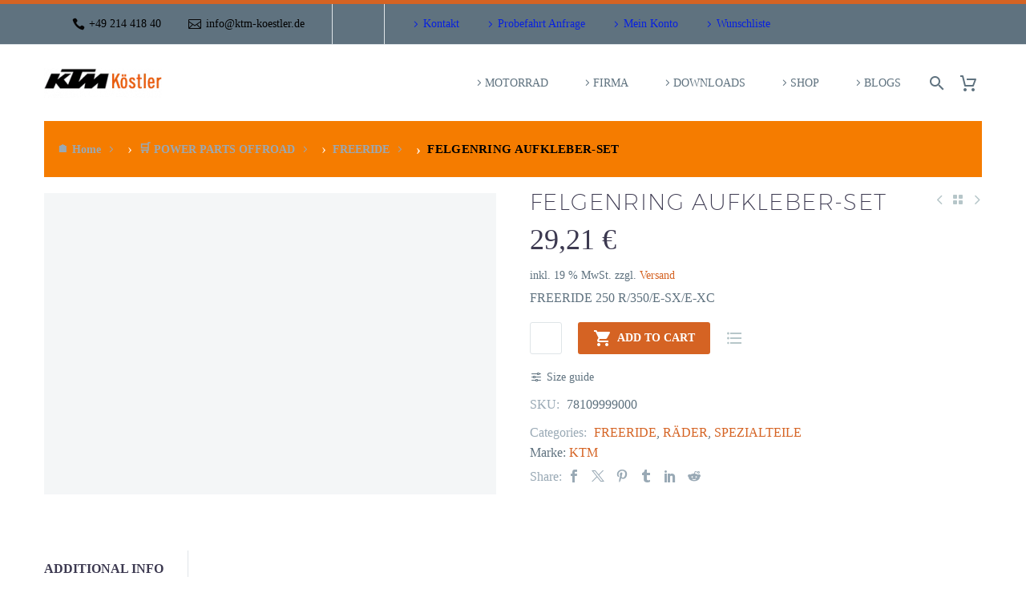

--- FILE ---
content_type: text/html; charset=UTF-8
request_url: https://ktm-koestler.de/produkt/felgenring-aufkleber-set-2/
body_size: 24764
content:
<!DOCTYPE html>
<!--[if IE 7]><html class="ie ie7" lang="de" xmlns:og="https://ogp.me/ns#" xmlns:fb="https://ogp.me/ns/fb#">
<![endif]-->
<!--[if IE 8]><html class="ie ie8" lang="de" xmlns:og="https://ogp.me/ns#" xmlns:fb="https://ogp.me/ns/fb#">
<![endif]-->
<!--[if !(IE 7) | !(IE 8) ]><!--><html lang="de" xmlns:og="https://ogp.me/ns#" xmlns:fb="https://ogp.me/ns/fb#">
<!--<![endif]--><head><script data-no-optimize="1">var litespeed_docref=sessionStorage.getItem("litespeed_docref");litespeed_docref&&(Object.defineProperty(document,"referrer",{get:function(){return litespeed_docref}}),sessionStorage.removeItem("litespeed_docref"));</script> <meta charset="UTF-8"><meta name="viewport" content="width=device-width, initial-scale=1.0" /><link rel="profile" href="https://gmpg.org/xfn/11"><link rel="pingback" href="https://ktm-koestler.de/xmlrpc.php"><meta http-equiv="X-UA-Compatible" content="IE=edge" /> <script type="litespeed/javascript">document.documentElement.className=document.documentElement.className+' yes-js js_active js'</script> <title>FELGENRING AUFKLEBER-SET - KTM Köstler</title><meta name="description" content="FREERIDE 250 R/350/E-SX/E-XC"><meta name="robots" content="index, follow, max-snippet:-1, max-image-preview:large, max-video-preview:-1"><link rel="canonical" href="https://ktm-koestler.de/produkt/felgenring-aufkleber-set-2/"><meta property="og:url" content="https://ktm-koestler.de/produkt/felgenring-aufkleber-set-2/"><meta property="og:site_name" content="KTM Köstler"><meta property="og:locale" content="de_DE"><meta property="og:type" content="product"><meta property="article:author" content=""><meta property="article:publisher" content=""><meta property="og:title" content="FELGENRING AUFKLEBER-SET - KTM Köstler"><meta property="og:description" content="FREERIDE 250 R/350/E-SX/E-XC"><meta property="og:image" content="https://ktm-koestler.de/wp-content/uploads/2018/12/products-78109999000.jpg"><meta property="og:image:secure_url" content="https://ktm-koestler.de/wp-content/uploads/2018/12/products-78109999000.jpg"><meta property="og:image:width" content="863"><meta property="og:image:height" content="576"><meta property="fb:pages" content=""><meta property="fb:admins" content=""><meta property="fb:app_id" content=""><meta name="twitter:card" content="summary"><meta name="twitter:site" content=""><meta name="twitter:creator" content=""><meta name="twitter:title" content="FELGENRING AUFKLEBER-SET - KTM Köstler"><meta name="twitter:description" content="FREERIDE 250 R/350/E-SX/E-XC"><meta name="twitter:image" content="https://ktm-koestler.de/wp-content/uploads/2018/12/products-78109999000.jpg"><link rel='dns-prefetch' href='//fonts.googleapis.com' /><link rel='dns-prefetch' href='//maps.googleapis.com' /><link rel='dns-prefetch' href='//maps.gstatic.com' /><link rel='dns-prefetch' href='//ajax.googleapis.com' /><link rel='dns-prefetch' href='//apis.google.com' /><link rel='dns-prefetch' href='//google-analytics.com' /><link rel='dns-prefetch' href='//www.google-analytics.com' /><link rel='dns-prefetch' href='//ssl.google-analytics.com' /><link rel='dns-prefetch' href='//ad.doubleclick.net' /><link rel='dns-prefetch' href='//googleads.g.doubleclick.net' /><link rel='dns-prefetch' href='//stats.g.doubleclick.net' /><link rel='dns-prefetch' href='//cm.g.doubleclick.net' /><link rel='dns-prefetch' href='//www.googletagmanager.com' /><link rel='dns-prefetch' href='//www.googletagservices.com' /><link rel='dns-prefetch' href='//adservice.google.com' /><link rel='dns-prefetch' href='//pagead2.googlesyndication.com' /><link rel='dns-prefetch' href='//tpc.googlesyndication.com' /><link rel='dns-prefetch' href='//youtube.com' /><link rel='dns-prefetch' href='//i.ytimg.com' /><link rel='dns-prefetch' href='//api.pinterest.com' /><link rel='dns-prefetch' href='//pixel.wp.com' /><link rel='dns-prefetch' href='//connect.facebook.net' /><link rel='dns-prefetch' href='//platform.twitter.com' /><link rel='dns-prefetch' href='//syndication.twitter.com' /><link rel='dns-prefetch' href='//platform.instagram.com' /><link rel='dns-prefetch' href='//platform.linkedin.com' /><link rel='dns-prefetch' href='//disqus.com' /><link rel='dns-prefetch' href='//sitename.disqus.com' /><link rel='dns-prefetch' href='//s7.addthis.com' /><link rel='dns-prefetch' href='//w.sharethis.com' /><link rel='dns-prefetch' href='//s1.wp.com' /><link rel='dns-prefetch' href='//1.gravatar.com' /><link rel='dns-prefetch' href='//s.gravatar.com' /><link rel='dns-prefetch' href='//stats.wp.com' /><link rel='dns-prefetch' href='//securepubads.g.doubleclick.net' /><link rel='dns-prefetch' href='//ajax.microsoft.com' /><link rel='dns-prefetch' href='//s3.amazonaws.com' /><link rel='dns-prefetch' href='//a.opmnstr.com' /><link rel='dns-prefetch' href='//script.hotjar.com' /><link rel='dns-prefetch' href='//code.jquery.com' /><link rel='dns-prefetch' href='//player.vimeo.com' /><link rel='dns-prefetch' href='//github.githubassets.com' /><link rel='dns-prefetch' href='//referrer.disqus.com' /><link rel='dns-prefetch' href='//stats.buysellads.com' /><link rel='dns-prefetch' href='//s3.buysellads.com' /><link rel='dns-prefetch' href='//cdn.by.wonderpush.com' /><link rel="alternate" type="application/rss+xml" title="KTM Köstler &raquo; Feed" href="https://ktm-koestler.de/feed/" /><link rel="alternate" type="application/rss+xml" title="KTM Köstler &raquo; Kommentar-Feed" href="https://ktm-koestler.de/comments/feed/" /><link rel="alternate" title="oEmbed (JSON)" type="application/json+oembed" href="https://ktm-koestler.de/wp-json/oembed/1.0/embed?url=https%3A%2F%2Fktm-koestler.de%2Fprodukt%2Ffelgenring-aufkleber-set-2%2F" /><link rel="alternate" title="oEmbed (XML)" type="text/xml+oembed" href="https://ktm-koestler.de/wp-json/oembed/1.0/embed?url=https%3A%2F%2Fktm-koestler.de%2Fprodukt%2Ffelgenring-aufkleber-set-2%2F&#038;format=xml" /><style id='wp-img-auto-sizes-contain-inline-css' type='text/css'>img:is([sizes=auto i],[sizes^="auto," i]){contain-intrinsic-size:3000px 1500px}
/*# sourceURL=wp-img-auto-sizes-contain-inline-css */</style><link data-optimized="2" rel="stylesheet" href="https://ktm-koestler.de/wp-content/litespeed/css/8ac7433f668ed8ae3c66634bdb25530d.css?ver=c139b" /><style id='dashicons-inline-css' type='text/css'>[data-font="Dashicons"]:before {font-family: 'Dashicons' !important;content: attr(data-icon) !important;speak: none !important;font-weight: normal !important;font-variant: normal !important;text-transform: none !important;line-height: 1 !important;font-style: normal !important;-webkit-font-smoothing: antialiased !important;-moz-osx-font-smoothing: grayscale !important;}
/*# sourceURL=dashicons-inline-css */</style><style id='thegem-preloader-inline-css' type='text/css'>body:not(.compose-mode) .gem-icon-style-gradient span,
		body:not(.compose-mode) .gem-icon .gem-icon-half-1,
		body:not(.compose-mode) .gem-icon .gem-icon-half-2 {
			opacity: 0 !important;
			}
/*# sourceURL=thegem-preloader-inline-css */</style><style id='thegem-custom-inline-css' type='text/css'>body .breadcrumbs,body .breadcrumbs a,body .bc-devider:before {color: #C9EBFAFF;}body .page-title-block .breadcrumbs-container{	text-align: center;}.page-breadcrumbs{	position: relative;	display: flex;	width: 100%;	align-Produkte: center;	min-height: 70px;	z-index: 1;}.fullwidth-content > .page-breadcrumbs {	padding-left: 21px;	padding-right: 21px;}.page-breadcrumbs.page-breadcrumbs--left{	justify-content: flex-start;	text-align: left;}.page-breadcrumbs.page-breadcrumbs--center{	justify-content: center;	text-align: center;}.page-breadcrumbs.page-breadcrumbs--right{	justify-content: flex-end;	text-align: right;}.page-breadcrumbs ul{	display: flex;	flex-wrap: wrap;	padding: 0;	margin: 0;	list-style-type: none;}.page-breadcrumbs ul li{	position: relative;}.page-breadcrumbs ul li:not(:last-child){	padding-right: 20px;	margin-right: 5px;}.page-breadcrumbs ul li:not(:last-child):after{	font-family: 'thegem-icons';	content: '\e601';	position: absolute;	right: 0;	top: 50%;	transform: translateY(-50%);	line-height: 1;}.page-breadcrumbs ul li a,.page-breadcrumbs ul li:not(:last-child):after{	color: #99A9B5FF;}.page-breadcrumbs ul li{	color: #3C3950FF;}.page-breadcrumbs ul li a:hover{	color: #3C3950FF;}.block-content {padding-top: 0px;}.block-content:last-of-type {padding-bottom: 110px;}.gem-slideshow,.slideshow-preloader {}#top-area {	display: block;}@media (max-width: 991px) {#page-title {padding-top: 80px;padding-bottom: 80px;}.page-title-inner, body .breadcrumbs{padding-left: 0px;padding-right: 0px;}.page-title-excerpt {margin-top: 18px;}#page-title .page-title-title {margin-top: 0px;}.block-content {padding-top: 0px;}.block-content:last-of-type {}#top-area {	display: block;}}@media (max-width: 767px) {#page-title {padding-top: 80px;padding-bottom: 80px;}.page-title-inner,body .breadcrumbs{padding-left: 0px;padding-right: 0px;}.page-title-excerpt {margin-top: 18px;}#page-title .page-title-title {margin-top: 0px;}.block-content {padding-top: 0px;}.block-content:last-of-type {}#top-area {	display: block;}}
/*# sourceURL=thegem-custom-inline-css */</style><style id='global-styles-inline-css' type='text/css'>:root{--wp--preset--aspect-ratio--square: 1;--wp--preset--aspect-ratio--4-3: 4/3;--wp--preset--aspect-ratio--3-4: 3/4;--wp--preset--aspect-ratio--3-2: 3/2;--wp--preset--aspect-ratio--2-3: 2/3;--wp--preset--aspect-ratio--16-9: 16/9;--wp--preset--aspect-ratio--9-16: 9/16;--wp--preset--color--black: #000000;--wp--preset--color--cyan-bluish-gray: #abb8c3;--wp--preset--color--white: #ffffff;--wp--preset--color--pale-pink: #f78da7;--wp--preset--color--vivid-red: #cf2e2e;--wp--preset--color--luminous-vivid-orange: #ff6900;--wp--preset--color--luminous-vivid-amber: #fcb900;--wp--preset--color--light-green-cyan: #7bdcb5;--wp--preset--color--vivid-green-cyan: #00d084;--wp--preset--color--pale-cyan-blue: #8ed1fc;--wp--preset--color--vivid-cyan-blue: #0693e3;--wp--preset--color--vivid-purple: #9b51e0;--wp--preset--gradient--vivid-cyan-blue-to-vivid-purple: linear-gradient(135deg,rgb(6,147,227) 0%,rgb(155,81,224) 100%);--wp--preset--gradient--light-green-cyan-to-vivid-green-cyan: linear-gradient(135deg,rgb(122,220,180) 0%,rgb(0,208,130) 100%);--wp--preset--gradient--luminous-vivid-amber-to-luminous-vivid-orange: linear-gradient(135deg,rgb(252,185,0) 0%,rgb(255,105,0) 100%);--wp--preset--gradient--luminous-vivid-orange-to-vivid-red: linear-gradient(135deg,rgb(255,105,0) 0%,rgb(207,46,46) 100%);--wp--preset--gradient--very-light-gray-to-cyan-bluish-gray: linear-gradient(135deg,rgb(238,238,238) 0%,rgb(169,184,195) 100%);--wp--preset--gradient--cool-to-warm-spectrum: linear-gradient(135deg,rgb(74,234,220) 0%,rgb(151,120,209) 20%,rgb(207,42,186) 40%,rgb(238,44,130) 60%,rgb(251,105,98) 80%,rgb(254,248,76) 100%);--wp--preset--gradient--blush-light-purple: linear-gradient(135deg,rgb(255,206,236) 0%,rgb(152,150,240) 100%);--wp--preset--gradient--blush-bordeaux: linear-gradient(135deg,rgb(254,205,165) 0%,rgb(254,45,45) 50%,rgb(107,0,62) 100%);--wp--preset--gradient--luminous-dusk: linear-gradient(135deg,rgb(255,203,112) 0%,rgb(199,81,192) 50%,rgb(65,88,208) 100%);--wp--preset--gradient--pale-ocean: linear-gradient(135deg,rgb(255,245,203) 0%,rgb(182,227,212) 50%,rgb(51,167,181) 100%);--wp--preset--gradient--electric-grass: linear-gradient(135deg,rgb(202,248,128) 0%,rgb(113,206,126) 100%);--wp--preset--gradient--midnight: linear-gradient(135deg,rgb(2,3,129) 0%,rgb(40,116,252) 100%);--wp--preset--font-size--small: 13px;--wp--preset--font-size--medium: 20px;--wp--preset--font-size--large: 36px;--wp--preset--font-size--x-large: 42px;--wp--preset--spacing--20: 0.44rem;--wp--preset--spacing--30: 0.67rem;--wp--preset--spacing--40: 1rem;--wp--preset--spacing--50: 1.5rem;--wp--preset--spacing--60: 2.25rem;--wp--preset--spacing--70: 3.38rem;--wp--preset--spacing--80: 5.06rem;--wp--preset--shadow--natural: 6px 6px 9px rgba(0, 0, 0, 0.2);--wp--preset--shadow--deep: 12px 12px 50px rgba(0, 0, 0, 0.4);--wp--preset--shadow--sharp: 6px 6px 0px rgba(0, 0, 0, 0.2);--wp--preset--shadow--outlined: 6px 6px 0px -3px rgb(255, 255, 255), 6px 6px rgb(0, 0, 0);--wp--preset--shadow--crisp: 6px 6px 0px rgb(0, 0, 0);}:where(.is-layout-flex){gap: 0.5em;}:where(.is-layout-grid){gap: 0.5em;}body .is-layout-flex{display: flex;}.is-layout-flex{flex-wrap: wrap;align-Produkte: center;}.is-layout-flex > :is(*, div){margin: 0;}body .is-layout-grid{display: grid;}.is-layout-grid > :is(*, div){margin: 0;}:where(.wp-block-columns.is-layout-flex){gap: 2em;}:where(.wp-block-columns.is-layout-grid){gap: 2em;}:where(.wp-block-post-template.is-layout-flex){gap: 1.25em;}:where(.wp-block-post-template.is-layout-grid){gap: 1.25em;}.has-black-color{color: var(--wp--preset--color--black) !important;}.has-cyan-bluish-gray-color{color: var(--wp--preset--color--cyan-bluish-gray) !important;}.has-white-color{color: var(--wp--preset--color--white) !important;}.has-pale-pink-color{color: var(--wp--preset--color--pale-pink) !important;}.has-vivid-red-color{color: var(--wp--preset--color--vivid-red) !important;}.has-luminous-vivid-orange-color{color: var(--wp--preset--color--luminous-vivid-orange) !important;}.has-luminous-vivid-amber-color{color: var(--wp--preset--color--luminous-vivid-amber) !important;}.has-light-green-cyan-color{color: var(--wp--preset--color--light-green-cyan) !important;}.has-vivid-green-cyan-color{color: var(--wp--preset--color--vivid-green-cyan) !important;}.has-pale-cyan-blue-color{color: var(--wp--preset--color--pale-cyan-blue) !important;}.has-vivid-cyan-blue-color{color: var(--wp--preset--color--vivid-cyan-blue) !important;}.has-vivid-purple-color{color: var(--wp--preset--color--vivid-purple) !important;}.has-black-background-color{background-color: var(--wp--preset--color--black) !important;}.has-cyan-bluish-gray-background-color{background-color: var(--wp--preset--color--cyan-bluish-gray) !important;}.has-white-background-color{background-color: var(--wp--preset--color--white) !important;}.has-pale-pink-background-color{background-color: var(--wp--preset--color--pale-pink) !important;}.has-vivid-red-background-color{background-color: var(--wp--preset--color--vivid-red) !important;}.has-luminous-vivid-orange-background-color{background-color: var(--wp--preset--color--luminous-vivid-orange) !important;}.has-luminous-vivid-amber-background-color{background-color: var(--wp--preset--color--luminous-vivid-amber) !important;}.has-light-green-cyan-background-color{background-color: var(--wp--preset--color--light-green-cyan) !important;}.has-vivid-green-cyan-background-color{background-color: var(--wp--preset--color--vivid-green-cyan) !important;}.has-pale-cyan-blue-background-color{background-color: var(--wp--preset--color--pale-cyan-blue) !important;}.has-vivid-cyan-blue-background-color{background-color: var(--wp--preset--color--vivid-cyan-blue) !important;}.has-vivid-purple-background-color{background-color: var(--wp--preset--color--vivid-purple) !important;}.has-black-border-color{border-color: var(--wp--preset--color--black) !important;}.has-cyan-bluish-gray-border-color{border-color: var(--wp--preset--color--cyan-bluish-gray) !important;}.has-white-border-color{border-color: var(--wp--preset--color--white) !important;}.has-pale-pink-border-color{border-color: var(--wp--preset--color--pale-pink) !important;}.has-vivid-red-border-color{border-color: var(--wp--preset--color--vivid-red) !important;}.has-luminous-vivid-orange-border-color{border-color: var(--wp--preset--color--luminous-vivid-orange) !important;}.has-luminous-vivid-amber-border-color{border-color: var(--wp--preset--color--luminous-vivid-amber) !important;}.has-light-green-cyan-border-color{border-color: var(--wp--preset--color--light-green-cyan) !important;}.has-vivid-green-cyan-border-color{border-color: var(--wp--preset--color--vivid-green-cyan) !important;}.has-pale-cyan-blue-border-color{border-color: var(--wp--preset--color--pale-cyan-blue) !important;}.has-vivid-cyan-blue-border-color{border-color: var(--wp--preset--color--vivid-cyan-blue) !important;}.has-vivid-purple-border-color{border-color: var(--wp--preset--color--vivid-purple) !important;}.has-vivid-cyan-blue-to-vivid-purple-gradient-background{background: var(--wp--preset--gradient--vivid-cyan-blue-to-vivid-purple) !important;}.has-light-green-cyan-to-vivid-green-cyan-gradient-background{background: var(--wp--preset--gradient--light-green-cyan-to-vivid-green-cyan) !important;}.has-luminous-vivid-amber-to-luminous-vivid-orange-gradient-background{background: var(--wp--preset--gradient--luminous-vivid-amber-to-luminous-vivid-orange) !important;}.has-luminous-vivid-orange-to-vivid-red-gradient-background{background: var(--wp--preset--gradient--luminous-vivid-orange-to-vivid-red) !important;}.has-very-light-gray-to-cyan-bluish-gray-gradient-background{background: var(--wp--preset--gradient--very-light-gray-to-cyan-bluish-gray) !important;}.has-cool-to-warm-spectrum-gradient-background{background: var(--wp--preset--gradient--cool-to-warm-spectrum) !important;}.has-blush-light-purple-gradient-background{background: var(--wp--preset--gradient--blush-light-purple) !important;}.has-blush-bordeaux-gradient-background{background: var(--wp--preset--gradient--blush-bordeaux) !important;}.has-luminous-dusk-gradient-background{background: var(--wp--preset--gradient--luminous-dusk) !important;}.has-pale-ocean-gradient-background{background: var(--wp--preset--gradient--pale-ocean) !important;}.has-electric-grass-gradient-background{background: var(--wp--preset--gradient--electric-grass) !important;}.has-midnight-gradient-background{background: var(--wp--preset--gradient--midnight) !important;}.has-small-font-size{font-size: var(--wp--preset--font-size--small) !important;}.has-medium-font-size{font-size: var(--wp--preset--font-size--medium) !important;}.has-large-font-size{font-size: var(--wp--preset--font-size--large) !important;}.has-x-large-font-size{font-size: var(--wp--preset--font-size--x-large) !important;}
/*# sourceURL=global-styles-inline-css */</style><style id='classic-theme-styles-inline-css' type='text/css'>/*! This file is auto-generated */
.wp-block-button__link{color:#fff;background-color:#32373c;border-radius:9999px;box-shadow:none;text-decoration:none;padding:calc(.667em + 2px) calc(1.333em + 2px);font-size:1.125em}.wp-block-file__button{background:#32373c;color:#fff;text-decoration:none}
/*# sourceURL=/wp-includes/css/classic-themes.min.css */</style><style id='woocommerce-inline-inline-css' type='text/css'>.woocommerce form .form-row .required { visibility: visible; }
/*# sourceURL=woocommerce-inline-inline-css */</style><style id='wpb_wmca_accordion_style-inline-css' type='text/css'>.wpb_category_n_menu_accordion.wpb_wmca_theme_custom > ul > li > a,
		.wpb_category_n_menu_accordion.wpb_wmca_theme_custom > ul ul li > a,
		.wpb_category_n_menu_accordion.wpb_wmca_theme_custom > ul ul ul li > a {
		  border-bottom: 1px solid #414956!important;
		}
		.wpb_category_n_menu_accordion.wpb_wmca_theme_custom > ul > li a,
		.wpb_category_n_menu_accordion.wpb_wmca_theme_custom > ul > li a:visited{
		  color: #f5f5f5!important;
		}
		.wpb_category_n_menu_accordion.wpb_wmca_theme_custom > ul > li li:hover > a,
		.wpb_category_n_menu_accordion.wpb_wmca_theme_custom li.wpb-submenu-indicator-minus > a {
		  border-left-color: #414956;
		}
		.wpb_category_n_menu_accordion.wpb_wmca_theme_custom > ul > li > a {
		  background: #3b424d;
		}
		.wpb_category_n_menu_accordion.wpb_wmca_theme_custom ul > li li {
		  background: #383838;
		}
		.wpb_category_n_menu_accordion.wpb_wmca_theme_custom > ul > li > a:hover {
		  background-color: #383F4A;
		}

		.wpb_category_n_menu_accordion li.wpb-submenu-indicator-minus > a > span.wpb-submenu-indicator i {
			-ms-transform: rotate(45deg);
			-moz-transform: rotate(45deg);
			-webkit-transform: rotate(45deg);
			transform: rotate(45deg);
		}

		.wpb_category_n_menu_accordion.wpb_wmca_theme_minimal li.current-cat > a,
		.wpb_category_n_menu_accordion.wpb_wmca_theme_minimal li.current-menu-item > a,
		.wpb_category_n_menu_accordion.wpb_wmca_theme_flat_design li.current-cat > a,
		.wpb_category_n_menu_accordion.wpb_wmca_theme_flat_design li.current-menu-item > a {
			color: #d63031;
		}
		.wpb_category_n_menu_accordion.wpb_wmca_theme_flat_design > ul > li > a {
		  background-color: #d63031;
		  border-color: #c30000;
		}
		.wpb_category_n_menu_accordion.wpb_wmca_theme_flat_design li.current-cat > a,
		.wpb_category_n_menu_accordion.wpb_wmca_theme_flat_design li.current-menu-item > a {
			color: #c30000;
		}
		.wpb_category_n_menu_accordion.wpb_wmca_theme_flat_design > ul > li > a:hover {
			background-color: #c30000;
		}
		.wpb_category_n_menu_accordion.wpb_wmca_theme_custom ul > li li > a:hover {
			background-color: #383838;
		}
		.wpb_category_n_menu_accordion.wpb_wmca_theme_custom > ul > li a:hover {
			color: #f5f5f5!important;
		}

		.wpb_category_n_menu_accordion.wpb_wmca_theme_custom > ul > li > a:hover,
		.wpb_category_n_menu_accordion.wpb_wmca_theme_custom > ul ul li > a:hover,
		.wpb_category_n_menu_accordion.wpb_wmca_theme_custom > ul ul ul li > a:hover {
		  border-bottom: 1px solid #414956!important;
		}
		.wpb_category_n_menu_accordion.wpb_wmca_theme_custom > ul > li li:hover > a:hover,
		.wpb_category_n_menu_accordion.wpb_wmca_theme_custom li.wpb-submenu-indicator-minus > a:hover {
		  border-left-color: #414956;
		}

						
	
/*# sourceURL=wpb_wmca_accordion_style-inline-css */</style><style id='woocommerce-gzd-layout-inline-css' type='text/css'>.woocommerce-checkout .shop_table { background-color: #eeeeee; } .product p.deposit-packaging-type { font-size: 1.25em !important; } p.woocommerce-shipping-destination { display: none; }
                .wc-gzd-nutri-score-value-a {
                    background: url(https://ktm-koestler.de/wp-content/plugins/woocommerce-germanized/assets/images/nutri-score-a.svg) no-repeat;
                }
                .wc-gzd-nutri-score-value-b {
                    background: url(https://ktm-koestler.de/wp-content/plugins/woocommerce-germanized/assets/images/nutri-score-b.svg) no-repeat;
                }
                .wc-gzd-nutri-score-value-c {
                    background: url(https://ktm-koestler.de/wp-content/plugins/woocommerce-germanized/assets/images/nutri-score-c.svg) no-repeat;
                }
                .wc-gzd-nutri-score-value-d {
                    background: url(https://ktm-koestler.de/wp-content/plugins/woocommerce-germanized/assets/images/nutri-score-d.svg) no-repeat;
                }
                .wc-gzd-nutri-score-value-e {
                    background: url(https://ktm-koestler.de/wp-content/plugins/woocommerce-germanized/assets/images/nutri-score-e.svg) no-repeat;
                }
            
/*# sourceURL=woocommerce-gzd-layout-inline-css */</style> <script type="litespeed/javascript">function fullHeightRow(){var fullHeight,offsetTop,element=document.getElementsByClassName('vc_row-o-full-height')[0];if(element){fullHeight=window.innerHeight;offsetTop=window.pageYOffset+element.getBoundingClientRect().top;if(offsetTop<fullHeight){fullHeight=100-offsetTop/(fullHeight/100);element.style.minHeight=fullHeight+'vh'}}}</script> <script type="litespeed/javascript">document.addEventListener('DOMContentLiteSpeedLoaded',function(){var breadcrumbs=document.querySelector('.page-breadcrumbs ul');if(!breadcrumbs)return;var Produkte=breadcrumbs.querySelectorAll('li');if(!Produkte.length)return;var firstLink=Produkte[0].querySelector('a');if(firstLink){var startUrl=window.location.origin+'/';firstLink.textContent='KÖSTLERSTARTSEITE';firstLink.setAttribute('href',startUrl)}
if(Produkte.length>=2){var alreadyHasShop=Array.prototype.some.call(Produkte,function(li){return li.textContent.trim().toUpperCase()==='SHOP'});if(!alreadyHasShop){var shopLi=document.createElement('li');var shopA=document.createElement('a');shopA.textContent='SHOP';shopA.setAttribute('href',window.location.origin+'/shop/');shopLi.appendChild(shopA);if(Produkte[0].nextSibling){breadcrumbs.insertBefore(shopLi,Produkte[0].nextSibling)}else{breadcrumbs.appendChild(shopLi)}}}})</script> <script type="litespeed/javascript" data-src="https://ktm-koestler.de/wp-includes/js/jquery/jquery.min.js" id="jquery-core-js"></script> <script id="cookie-notice-front-js-before" type="litespeed/javascript">var cnArgs={"ajaxUrl":"https:\/\/ktm-koestler.de\/wp-admin\/admin-ajax.php","nonce":"978251e0f8","hideEffect":"fade","position":"bottom","onScroll":!1,"onScrollOffset":100,"onClick":!1,"cookieName":"cookie_notice_accepted","cookieTime":2592000,"cookieTimeRejected":2592000,"globalCookie":!1,"redirection":!1,"cache":!0,"revokeCookies":!1,"revokeCookiesOpt":"automatic"}</script> <script id="wpdm-frontjs-js-extra" type="litespeed/javascript">var wpdm_url={"home":"https://ktm-koestler.de/","site":"https://ktm-koestler.de/","ajax":"https://ktm-koestler.de/wp-admin/admin-ajax.php"};var wpdm_js={"spinner":"\u003Ci class=\"wpdm-icon wpdm-sun wpdm-spin\"\u003E\u003C/i\u003E","client_id":"3f3087f3aae94cfe119fe14f7ba88083"};var wpdm_strings={"pass_var":"Password Verified!","pass_var_q":"Bitte klicke auf den folgenden Button, um den Download zu starten.","start_dl":"Download starten"}</script> <script id="wc-add-to-cart-js-extra" type="litespeed/javascript">var wc_add_to_cart_params={"ajax_url":"/wp-admin/admin-ajax.php","wc_ajax_url":"/?wc-ajax=%%endpoint%%","i18n_view_cart":"Warenkorb","cart_url":"https://ktm-koestler.de/warenkorb/","is_cart":"","cart_redirect_after_add":"no"}</script> <script id="wc-single-product-js-extra" type="litespeed/javascript">var wc_single_product_params={"i18n_required_rating_text":"Bitte w\u00e4hle eine Bewertung","i18n_rating_options":["1 von 5\u00a0Sternen","2 von 5\u00a0Sternen","3 von 5\u00a0Sternen","4 von 5\u00a0Sternen","5 von 5\u00a0Sternen"],"i18n_product_gallery_trigger_text":"Bildergalerie im Vollbildmodus anzeigen","review_rating_required":"yes","flexslider":{"rtl":!1,"animation":"slide","smoothHeight":!0,"directionNav":!1,"controlNav":"thumbnails","slideshow":!1,"animationSpeed":500,"animationLoop":!1,"allowOneSlide":!1},"zoom_enabled":"1","zoom_options":[],"photoswipe_enabled":"1","photoswipe_options":{"shareEl":!1,"closeOnScroll":!1,"history":!1,"hideAnimationDuration":0,"showAnimationDuration":0},"flexslider_enabled":"1"}</script> <script id="woocommerce-js-extra" type="litespeed/javascript">var woocommerce_params={"ajax_url":"/wp-admin/admin-ajax.php","wc_ajax_url":"/?wc-ajax=%%endpoint%%","i18n_password_show":"Passwort anzeigen","i18n_password_hide":"Passwort ausblenden"}</script> <script type="litespeed/javascript" data-src="https://cdn.jsdelivr.net/npm/bluebird@3.5.3/js/browser/bluebird.js?ver=6.9" id="bluebird-js"></script> <script id="wc-gzd-unit-price-observer-queue-js-extra" type="litespeed/javascript">var wc_gzd_unit_price_observer_queue_params={"ajax_url":"/wp-admin/admin-ajax.php","wc_ajax_url":"/?wc-ajax=%%endpoint%%","refresh_unit_price_nonce":"50e7835f94"}</script> <script id="wc-gzd-unit-price-observer-js-extra" type="litespeed/javascript">var wc_gzd_unit_price_observer_params={"wrapper":".product","price_selector":{"p.price":{"is_total_price":!1,"is_primary_selector":!0,"quantity_selector":""}},"replace_price":"1","product_id":"2741","price_decimal_sep":",","price_thousand_sep":".","qty_selector":"input.quantity, input.qty","refresh_on_load":""}</script> <script></script><link rel="https://api.w.org/" href="https://ktm-koestler.de/wp-json/" /><link rel="alternate" title="JSON" type="application/json" href="https://ktm-koestler.de/wp-json/wp/v2/product/2741" /><link rel="EditURI" type="application/rsd+xml" title="RSD" href="https://ktm-koestler.de/xmlrpc.php?rsd" /><meta name="generator" content="WordPress 6.9" /><meta name="generator" content="WooCommerce 10.4.3" /><link rel='shortlink' href='https://ktm-koestler.de/?p=2741' /><style>.dgwt-wcas-ico-magnifier,.dgwt-wcas-ico-magnifier-handler{max-width:20px}.dgwt-wcas-search-wrapp{max-width:450px}</style><noscript><style>.woocommerce-product-gallery{ opacity: 1 !important; }</style></noscript><meta name="generator" content="Powered by WPBakery Page Builder - drag and drop page builder for WordPress."/><link rel="icon" href="https://ktm-koestler.de/wp-content/uploads/2018/12/manufacturers-m-271-ktm_logo.gif" sizes="32x32" /><link rel="icon" href="https://ktm-koestler.de/wp-content/uploads/2018/12/manufacturers-m-271-ktm_logo.gif" sizes="192x192" /><link rel="apple-touch-icon" href="https://ktm-koestler.de/wp-content/uploads/2018/12/manufacturers-m-271-ktm_logo.gif" /><meta name="msapplication-TileImage" content="https://ktm-koestler.de/wp-content/uploads/2018/12/manufacturers-m-271-ktm_logo.gif" /> <script type="litespeed/javascript">if(document.querySelector('[data-type="vc_custom-css"]')){document.head.appendChild(document.querySelector('[data-type="vc_custom-css"]'))}</script><noscript><style>.wpb_animate_when_almost_visible { opacity: 1; }</style></noscript><meta name="generator" content="WordPress Download Manager 3.3.46" /><meta property="og:title" content="FELGENRING AUFKLEBER-SET"/><meta property="og:description" content="FREERIDE 250 R/350/E-SX/E-XC"/><meta property="og:site_name" content="KTM Köstler"/><meta property="og:type" content="article"/><meta property="og:url" content="https://ktm-koestler.de/produkt/felgenring-aufkleber-set-2/"/><meta property="og:image" content="https://ktm-koestler.de/wp-content/uploads/2018/12/products-78109999000-thegem-blog-timeline-large.jpg"/><meta itemprop="name" content="FELGENRING AUFKLEBER-SET"/><meta itemprop="description" content="FREERIDE 250 R/350/E-SX/E-XC"/><meta itemprop="image" content="https://ktm-koestler.de/wp-content/uploads/2018/12/products-78109999000-thegem-blog-timeline-large.jpg"/><style>/* WPDM Link Template Styles */</style><style>:root {
                --color-primary: #4a8eff;
                --color-primary-rgb: 74, 142, 255;
                --color-primary-hover: #5998ff;
                --color-primary-active: #3281ff;
                --clr-sec: #6c757d;
                --clr-sec-rgb: 108, 117, 125;
                --clr-sec-hover: #6c757d;
                --clr-sec-active: #6c757d;
                --color-secondary: #6c757d;
                --color-secondary-rgb: 108, 117, 125;
                --color-secondary-hover: #6c757d;
                --color-secondary-active: #6c757d;
                --color-success: #018e11;
                --color-success-rgb: 1, 142, 17;
                --color-success-hover: #0aad01;
                --color-success-active: #0c8c01;
                --color-info: #2CA8FF;
                --color-info-rgb: 44, 168, 255;
                --color-info-hover: #2CA8FF;
                --color-info-active: #2CA8FF;
                --color-warning: #FFB236;
                --color-warning-rgb: 255, 178, 54;
                --color-warning-hover: #FFB236;
                --color-warning-active: #FFB236;
                --color-danger: #ff5062;
                --color-danger-rgb: 255, 80, 98;
                --color-danger-hover: #ff5062;
                --color-danger-active: #ff5062;
                --color-green: #30b570;
                --color-blue: #0073ff;
                --color-purple: #8557D3;
                --color-red: #ff5062;
                --color-muted: rgba(69, 89, 122, 0.6);
                --wpdm-font: "Sen", -apple-system, BlinkMacSystemFont, "Segoe UI", Roboto, Helvetica, Arial, sans-serif, "Apple Color Emoji", "Segoe UI Emoji", "Segoe UI Symbol";
            }

            .wpdm-download-link.btn.btn-primary {
                border-radius: 4px;
            }</style></head><body class="wp-singular product-template-default single single-product postid-2741 wp-theme-thegem theme-thegem cookies-not-set woocommerce woocommerce-page woocommerce-no-js mobile-cart-position-top fullscreen-search wpb-js-composer js-comp-ver-8.7.2 vc_responsive"> <script type="litespeed/javascript">var gemSettings={"isTouch":"","forcedLasyDisabled":"","tabletPortrait":"1","tabletLandscape":"1","topAreaMobileDisable":"","parallaxDisabled":"","fillTopArea":"","themePath":"https:\/\/ktm-koestler.de\/wp-content\/themes\/thegem","rootUrl":"https:\/\/ktm-koestler.de","mobileEffectsEnabled":"1","isRTL":""};(function(){function isTouchDevice(){return(('ontouchstart' in window)||(navigator.MaxTouchPoints>0)||(navigator.msMaxTouchPoints>0))}
window.gemSettings.isTouch=isTouchDevice();function userAgentDetection(){var ua=navigator.userAgent.toLowerCase(),platform=navigator.platform.toLowerCase(),UA=ua.match(/(opera|ie|firefox|chrome|version)[\s\/:]([\w\d\.]+)?.*?(safari|version[\s\/:]([\w\d\.]+)|$)/)||[null,'unknown',0],mode=UA[1]=='ie'&&document.documentMode;window.gemBrowser={name:(UA[1]=='version')?UA[3]:UA[1],version:UA[2],platform:{name:ua.match(/ip(?:ad|od|hone)/)?'ios':(ua.match(/(?:webos|android)/)||platform.match(/mac|win|linux/)||['other'])[0]}}}
window.updateGemClientSize=function(){if(window.gemOptions==null||window.gemOptions==undefined){window.gemOptions={first:!1,clientWidth:0,clientHeight:0,innerWidth:-1}}
window.gemOptions.clientWidth=window.innerWidth||document.documentElement.clientWidth;if(document.body!=null&&!window.gemOptions.clientWidth){window.gemOptions.clientWidth=document.body.clientWidth}
window.gemOptions.clientHeight=window.innerHeight||document.documentElement.clientHeight;if(document.body!=null&&!window.gemOptions.clientHeight){window.gemOptions.clientHeight=document.body.clientHeight}};window.updateGemInnerSize=function(width){window.gemOptions.innerWidth=width!=undefined?width:(document.body!=null?document.body.clientWidth:0)};userAgentDetection();window.updateGemClientSize(!0);window.gemSettings.lasyDisabled=window.gemSettings.forcedLasyDisabled||(!window.gemSettings.mobileEffectsEnabled&&(window.gemSettings.isTouch||window.gemOptions.clientWidth<=800))})();(function(){if(window.gemBrowser.name=='safari'){try{var safariVersion=parseInt(window.gemBrowser.version)}catch(e){var safariVersion=0}
if(safariVersion>=9){window.gemSettings.parallaxDisabled=!0;window.gemSettings.fillTopArea=!0}}})();(function(){var fullwithData={page:null,pageWidth:0,pageOffset:{},fixVcRow:!0,pagePaddingLeft:0};function updateFullwidthData(){fullwithData.pageOffset=fullwithData.page.getBoundingClientRect();fullwithData.pageWidth=parseFloat(fullwithData.pageOffset.width);fullwithData.pagePaddingLeft=0;if(fullwithData.page.className.indexOf('vertical-header')!=-1){fullwithData.pagePaddingLeft=45;if(fullwithData.pageWidth>=1600){fullwithData.pagePaddingLeft=360}
if(fullwithData.pageWidth<980){fullwithData.pagePaddingLeft=0}}}
function gem_fix_fullwidth_position(element){if(element==null){return!1}
if(fullwithData.page==null){fullwithData.page=document.getElementById('page');updateFullwidthData()}
if(!fullwithData.fixVcRow){return!1}
if(element.previousElementSibling!=null&&element.previousElementSibling!=undefined&&element.previousElementSibling.className.indexOf('fullwidth-block')==-1){var elementParentViewportOffset=element.previousElementSibling.getBoundingClientRect()}else{var elementParentViewportOffset=element.parentNode.getBoundingClientRect()}
if(element.className.indexOf('vc_row')!=-1){var elementMarginLeft=-21;var elementMarginRight=-21}else{var elementMarginLeft=0;var elementMarginRight=0}
var offset=parseInt(fullwithData.pageOffset.left+0.5)-parseInt((elementParentViewportOffset.left<0?0:elementParentViewportOffset.left)+0.5)-elementMarginLeft+fullwithData.pagePaddingLeft;var offsetKey=window.gemSettings.isRTL?'right':'left';element.style.position='relative';element.style[offsetKey]=offset+'px';element.style.width=fullwithData.pageWidth-fullwithData.pagePaddingLeft+'px';if(element.className.indexOf('vc_row')==-1){element.setAttribute('data-fullwidth-updated',1)}
if(element.className.indexOf('vc_row')!=-1&&element.className.indexOf('vc_section')==-1&&!element.hasAttribute('data-vc-stretch-content')){var el_full=element.parentNode.querySelector('.vc_row-full-width-before');var padding=-1*offset;0>padding&&(padding=0);var paddingRight=fullwithData.pageWidth-padding-el_full.offsetWidth+elementMarginLeft+elementMarginRight;0>paddingRight&&(paddingRight=0);element.style.paddingLeft=padding+'px';element.style.paddingRight=paddingRight+'px'}}
window.gem_fix_fullwidth_position=gem_fix_fullwidth_position;document.addEventListener('DOMContentLiteSpeedLoaded',function(){var classes=[];if(window.gemSettings.isTouch){document.body.classList.add('thegem-touch')}
if(window.gemSettings.lasyDisabled&&!window.gemSettings.forcedLasyDisabled){document.body.classList.add('thegem-effects-disabled')}});if(window.gemSettings.parallaxDisabled){var head=document.getElementsByTagName('head')[0],link=document.createElement('style');link.rel='stylesheet';link.type='text/css';link.innerHTML=".fullwidth-block.fullwidth-block-parallax-fixed .fullwidth-block-background { background-attachment: scroll !important; }";head.appendChild(link)}})();(function(){setTimeout(function(){var preloader=document.getElementById('page-preloader');if(preloader!=null&&preloader!=undefined){preloader.className+=' preloader-loaded'}},window.pagePreloaderHideTime||1000)})()</script> <div id="page" class="layout-fullwidth header-style-2"><a href="#main" class="scroll-to-content">Skip to main content</a><a href="#page" class="scroll-top-button">Scroll Top</a><div class="top-area-background top-area-scroll-hide"><div id="top-area" class="top-area top-area-style-default top-area-alignment-right"><div class="container"><div class="top-area-Produkte inline-inside"><div class="top-area-block top-area-contacts"><div class="gem-contacts inline-inside"><div class="gem-contacts-item gem-contacts-phone"><a href="tel:+49 214 418 40 ">+49 214 418 40 </a></div><div class="gem-contacts-item gem-contacts-email"><a href="mailto:info@ktm-koestler.de">info@ktm-koestler.de</a></div></div></div><div class="top-area-block top-area-socials"></div><div class="top-area-block top-area-menu"><nav id="top-area-menu"><ul id="top-area-navigation" class="nav-menu styled inline-inside"><li id="menu-item-7271" class="menu-item menu-item-type-post_type menu-item-object-page menu-item-7271"><a href="https://ktm-koestler.de/kontakt/">Kontakt</a></li><li id="menu-item-60982" class="menu-item menu-item-type-post_type menu-item-object-post menu-item-60982"><a href="https://ktm-koestler.de/probefahrt-und-vermietung/">Probefahrt Anfrage</a></li><li id="menu-item-61191" class="menu-item menu-item-type-post_type menu-item-object-page menu-item-61191"><a href="https://ktm-koestler.de/mein-konto/">Mein Konto</a></li><li id="menu-item-63712" class="menu-item menu-item-type-post_type menu-item-object-page menu-item-63712"><a href="https://ktm-koestler.de/wunschliste-2/">Wunschliste</a></li></ul></nav></div></div></div></div></div><div id="site-header-wrapper"  class="  " ><div class="menu-overlay"></div><header id="site-header" class="site-header animated-header mobile-menu-layout-overlay" role="banner"><div class="header-background"><div class="container"><div class="header-main logo-position-left header-layout-default header-style-2"><div class="mobile-cart"><a href="https://ktm-koestler.de/warenkorb/" class="minicart-menu-link temp empty circle-count" aria-label="Warenkorb"><span class="minicart-item-count">0</span></a></div><div class="mobile-minicart-overlay"></div><div class="site-title"><div class="site-logo" style="width:147px;">
<a href="https://ktm-koestler.de/" rel="home" aria-label="Homepage">
<span class="logo"><img data-lazyloaded="1" src="[data-uri]" width="147" height="37" data-src="https://ktm-koestler.de/wp-content/uploads/thegem/logos/logo_7133680c14df0799770d9f18458abdc3_1x.png" data-srcset="https://ktm-koestler.de/wp-content/uploads/thegem/logos/logo_7133680c14df0799770d9f18458abdc3_1x.png 1x,https://ktm-koestler.de/wp-content/uploads/thegem/logos/logo_7133680c14df0799770d9f18458abdc3_2x.png 2x,https://ktm-koestler.de/wp-content/uploads/thegem/logos/logo_7133680c14df0799770d9f18458abdc3_3x.png 3x" alt="KTM Köstler" style="width:147px;" class="tgp-exclude default"/><img data-lazyloaded="1" src="[data-uri]" width="85" height="21" data-src="https://ktm-koestler.de/wp-content/uploads/thegem/logos/logo_e03a7036e88cebc9ac1c8c681027770f_1x.png" data-srcset="https://ktm-koestler.de/wp-content/uploads/thegem/logos/logo_e03a7036e88cebc9ac1c8c681027770f_1x.png 1x,https://ktm-koestler.de/wp-content/uploads/thegem/logos/logo_e03a7036e88cebc9ac1c8c681027770f_2x.png 2x,https://ktm-koestler.de/wp-content/uploads/thegem/logos/logo_e03a7036e88cebc9ac1c8c681027770f_3x.png 3x" alt="KTM Köstler" style="width:85px;" class="tgp-exclude small"/></span>
</a></div></div><nav id="primary-navigation" class="site-navigation primary-navigation" role="navigation">
<button class="menu-toggle dl-trigger">Primary Menu<span class="menu-line-1"></span><span class="menu-line-2"></span><span class="menu-line-3"></span></button><div class="overlay-menu-wrapper"><div class="overlay-menu-table"><div class="overlay-menu-row"><div class="overlay-menu-cell"><ul id="primary-menu" class="nav-menu styled no-responsive"><li id="menu-item-7404" class="menu-item menu-item-type-custom menu-item-object-custom menu-item-has-children menu-item-parent menu-item-7404 megamenu-first-element"><a href="#" aria-haspopup="true" aria-expanded="false">Motorrad</a><span class="menu-item-parent-toggle" tabindex="0"></span><ul class="sub-menu styled megamenu-masonry"><li id="menu-item-7673" class="menu-item menu-item-type-custom menu-item-object-custom menu-item-7673 megamenu-first-element mobile-clickable"><a target="_blank" href="https://home.mobile.de/ZWEIRADKOESTLERGMBHCOKG#ses">Sonderpreise auf MOBILE</a></li><li id="menu-item-54968" class="menu-item menu-item-type-custom menu-item-object-custom menu-item-has-children menu-item-parent menu-item-54968 megamenu-first-element"><a href="#" aria-haspopup="true" aria-expanded="false">TRAVEL</a><span class="menu-item-parent-toggle" tabindex="0"></span><ul class="sub-menu styled megamenu-masonry"><li id="menu-item-66523" class="menu-item menu-item-type-post_type menu-item-object-post menu-item-66523 megamenu-first-element"><a href="https://ktm-koestler.de/ktm-125-enduro-r2025/">125 ENDURO R 2025</a></li><li id="menu-item-66528" class="menu-item menu-item-type-post_type menu-item-object-post menu-item-66528 megamenu-first-element"><a href="https://ktm-koestler.de/390-enduro-r-2025/">390 ENDURO R 2025</a></li><li id="menu-item-69679" class="menu-item menu-item-type-post_type menu-item-object-post menu-item-69679 megamenu-first-element"><a href="https://ktm-koestler.de/390-adventure-2024/">390 Adventure X 2025</a></li><li id="menu-item-64093" class="menu-item menu-item-type-post_type menu-item-object-post menu-item-64093 megamenu-first-element"><a href="https://ktm-koestler.de/790-adventure-2024/">790 Adventure 2025</a></li><li id="menu-item-69045" class="menu-item menu-item-type-post_type menu-item-object-post menu-item-69045 megamenu-first-element"><a href="https://ktm-koestler.de/ktm-1390-super-adventure-s-evo-2026/">KTM 1390 Super Adventure S EVO 2026</a></li></ul></li><li id="menu-item-54965" class="menu-item menu-item-type-custom menu-item-object-custom menu-item-has-children menu-item-parent menu-item-54965 megamenu-first-element"><a href="#" aria-haspopup="true" aria-expanded="false">SPORTS TOURER</a><span class="menu-item-parent-toggle" tabindex="0"></span><ul class="sub-menu styled megamenu-masonry"><li id="menu-item-64068" class="menu-item menu-item-type-post_type menu-item-object-post menu-item-64068 megamenu-first-element"><a href="https://ktm-koestler.de/890-smt-2024/">890 SMT  2024</a></li></ul></li><li id="menu-item-54963" class="menu-item menu-item-type-custom menu-item-object-custom menu-item-has-children menu-item-parent menu-item-54963 megamenu-first-element"><a href="#" aria-haspopup="true" aria-expanded="false">SUPERMOTO</a><span class="menu-item-parent-toggle" tabindex="0"></span><ul class="sub-menu styled megamenu-masonry"><li id="menu-item-66450" class="menu-item menu-item-type-post_type menu-item-object-post menu-item-66450 megamenu-first-element"><a href="https://ktm-koestler.de/ktm-125-smc-r-2025/">KTM 125 SMC R 2025</a></li><li id="menu-item-66454" class="menu-item menu-item-type-post_type menu-item-object-post menu-item-66454 megamenu-first-element"><a href="https://ktm-koestler.de/ktm-390-smc-r-2025/">KTM 390 SMC R 2025</a></li><li id="menu-item-68357" class="menu-item menu-item-type-post_type menu-item-object-post menu-item-68357 megamenu-first-element"><a href="https://ktm-koestler.de/690-smc-r-2026/">690 SMC-R 2026</a></li></ul></li><li id="menu-item-54959" class="menu-item menu-item-type-custom menu-item-object-custom menu-item-has-children menu-item-parent menu-item-54959 megamenu-first-element"><a href="#" aria-haspopup="true" aria-expanded="false">NAKED BIKES</a><span class="menu-item-parent-toggle" tabindex="0"></span><ul class="sub-menu styled megamenu-masonry"><li id="menu-item-63562" class="menu-item menu-item-type-post_type menu-item-object-post menu-item-63562 megamenu-first-element"><a href="https://ktm-koestler.de/125-duke-24/">125 DUKE 2025</a></li><li id="menu-item-63732" class="menu-item menu-item-type-post_type menu-item-object-post menu-item-63732 megamenu-first-element"><a href="https://ktm-koestler.de/390-duke-2024-2/">390 DUKE 2025</a></li><li id="menu-item-69684" class="menu-item menu-item-type-post_type menu-item-object-post menu-item-69684 megamenu-first-element"><a href="https://ktm-koestler.de/790-duke-2023/">790 DUKE 2026</a></li><li id="menu-item-63733" class="menu-item menu-item-type-post_type menu-item-object-post menu-item-63733 megamenu-first-element"><a href="https://ktm-koestler.de/990-duke-024/">990 DUKE 2024</a></li><li id="menu-item-64115" class="menu-item menu-item-type-post_type menu-item-object-post menu-item-64115 megamenu-first-element"><a href="https://ktm-koestler.de/1390-super-duke-r-evo-2024/">1390 SUPER DUKE R EVO 2026</a></li></ul></li><li id="menu-item-57501" class="menu-item menu-item-type-custom menu-item-object-custom menu-item-has-children menu-item-parent menu-item-57501 megamenu-first-element"><a href="https://www.ktm.com/de-de/models/supersport.html" aria-haspopup="true" aria-expanded="false">SUPERSPORT</a><span class="menu-item-parent-toggle" tabindex="0"></span><ul class="sub-menu styled megamenu-masonry"><li id="menu-item-68677" class="menu-item menu-item-type-post_type menu-item-object-post menu-item-68677 megamenu-first-element"><a href="https://ktm-koestler.de/990-rc-r-2026/">990 RC R 2026</a></li></ul></li><li id="menu-item-66221" class="menu-item menu-item-type-taxonomy menu-item-object-category menu-item-has-children menu-item-parent menu-item-66221 megamenu-first-element"><a href="https://ktm-koestler.de/modelle_offroad/" aria-haspopup="true" aria-expanded="false">OFFROAD</a><span class="menu-item-parent-toggle" tabindex="0"></span><ul class="sub-menu styled megamenu-masonry"><li id="menu-item-68700" class="menu-item menu-item-type-post_type menu-item-object-post menu-item-68700 megamenu-first-element"><a href="https://ktm-koestler.de/300-exc-24/">300 EXC  2026</a></li><li id="menu-item-68695" class="menu-item menu-item-type-post_type menu-item-object-post menu-item-68695 megamenu-first-element"><a href="https://ktm-koestler.de/300-exc-six-days-24/">300 EXC SIX DAYS 2026</a></li><li id="menu-item-68696" class="menu-item menu-item-type-post_type menu-item-object-post menu-item-68696 megamenu-first-element"><a href="https://ktm-koestler.de/300-exc-hardenduro-24/">300 EXC HARDENDURO 2026</a></li><li id="menu-item-68394" class="menu-item menu-item-type-post_type menu-item-object-post menu-item-68394 megamenu-first-element"><a href="https://ktm-koestler.de/450-exc-f-six-days-26/">450 EXC-F SIX DAYS 26</a></li><li id="menu-item-68707" class="menu-item menu-item-type-post_type menu-item-object-post menu-item-68707 megamenu-first-element"><a href="https://ktm-koestler.de/500-exc-f-six-days-haendlersuche-24/">500 EXC-F SIX DAYS  2026</a></li></ul></li><li id="menu-item-63152" class="menu-item menu-item-type-post_type menu-item-object-post menu-item-63152 megamenu-first-element mobile-clickable"><a href="https://ktm-koestler.de/konfigurator/">KONFIGURATOR</a></li><li id="menu-item-61066" class="menu-item menu-item-type-post_type menu-item-object-post menu-item-61066 megamenu-first-element"><a target="_blank" href="https://ktm-koestler.de/probefahrt-und-vermietung/">PROBEFAHRTEN &amp; VERMIETUNG</a></li><li id="menu-item-54662" class="menu-item menu-item-type-custom menu-item-object-custom menu-item-54662 megamenu-first-element"><a target="_blank" href="https://www.ktm.com/de-de/service/mobility-service.html">MOBILITY SERVICE</a></li><li id="menu-item-54664" class="menu-item menu-item-type-custom menu-item-object-custom menu-item-54664 megamenu-first-element"><a target="_blank" href="https://www.ktm.com/de-de/service/manuals.html">ANLEITUNGEN</a></li><li id="menu-item-54663" class="menu-item menu-item-type-custom menu-item-object-custom menu-item-54663 megamenu-first-element"><a target="_blank" href="https://www.ktm.com/de-de/service/warranty.html">GARANTIE</a></li><li id="menu-item-54665" class="menu-item menu-item-type-custom menu-item-object-custom menu-item-54665 megamenu-first-element"><a target="_blank" href="https://www.ktm.com/de-de/service/Service-and-safety-check.html">SERVICE &amp; SICHERHEITSCHECK</a></li></ul></li><li id="menu-item-7286" class="menu-item menu-item-type-post_type menu-item-object-page menu-item-7286 megamenu-first-element mobile-clickable"><a href="https://ktm-koestler.de/firma/">Firma</a></li><li id="menu-item-386" class="menu-item menu-item-type-post_type menu-item-object-page menu-item-386 megamenu-first-element mobile-clickable"><a href="https://ktm-koestler.de/downloads/">Downloads</a></li><li id="menu-item-60766" class="menu-item menu-item-type-custom menu-item-object-custom menu-item-has-children menu-item-parent menu-item-60766 megamenu-first-element mobile-clickable"><a href="https://ktm-koestler.de/shop" aria-haspopup="true" aria-expanded="false">SHOP</a><span class="menu-item-parent-toggle" tabindex="0"></span><ul class="sub-menu styled "><li id="menu-item-60767" class="menu-item menu-item-type-custom menu-item-object-custom menu-item-60767 megamenu-first-element"><a href="https://ktm-koestler.de/produkt-kategorie/accessories/">ACCESSORIES</a></li><li id="menu-item-60768" class="menu-item menu-item-type-custom menu-item-object-custom menu-item-60768 megamenu-first-element"><a href="https://ktm-koestler.de/produkt-kategorie/casual/">CASUAL</a></li><li id="menu-item-60769" class="menu-item menu-item-type-custom menu-item-object-custom menu-item-60769 megamenu-first-element"><a href="https://ktm-koestler.de/produkt-kategorie/functional/">FUNCTIONAL</a></li><li id="menu-item-62771" class="menu-item menu-item-type-custom menu-item-object-custom menu-item-62771 megamenu-first-element"><a href="https://ktm-koestler.de/shop">POWER SHOPPING</a></li><li id="menu-item-60772" class="menu-item menu-item-type-custom menu-item-object-custom menu-item-60772 megamenu-first-element"><a href="https://ktm-koestler.de/produkt-kategorie/power-parts-street/">PARTS STREET</a></li><li id="menu-item-60771" class="menu-item menu-item-type-custom menu-item-object-custom menu-item-60771 megamenu-first-element"><a href="https://ktm-koestler.de/produkt-kategorie/power-parts-offroad/">PARTS OFFROAD</a></li><li id="menu-item-60770" class="menu-item menu-item-type-custom menu-item-object-custom menu-item-60770 megamenu-first-element"><a href="https://ktm-koestler.de/produkt-kategorie/motorrad/">MOTORRAD</a></li></ul></li><li id="menu-item-69235" class="menu-item menu-item-type-post_type menu-item-object-post menu-item-69235 megamenu-first-element"><a href="https://ktm-koestler.de/blogs/">Blogs</a></li><li class="menu-item menu-item-search menu-item-fullscreen-search menu-item-fullscreen-search-mobile"><a href="#" aria-label="Suche"></a><div class="minisearch "><form role="search" id="searchform" class="sf" action="https://ktm-koestler.de/" method="GET"><input id="searchform-input" class="sf-input" type="text" placeholder="Search..." name="s" aria-label="Suche"><span class="sf-submit-icon"></span><input id="searchform-submit" class="sf-submit" type="submit" value="s" aria-label="Suche"><input type="hidden" name="post_type" value="product" /></form></div></li><li class="menu-item menu-item-cart not-dlmenu"><a href="https://ktm-koestler.de/warenkorb/" class="minicart-menu-link empty circle-count" aria-label="Warenkorb"><span class="minicart-item-count">0</span></a><div class="minicart"><div class="widget_shopping_cart_content"><div class="mobile-cart-header"><div class="mobile-cart-header-title title-h6">Warenkorb</div><a class="mobile-cart-header-close" href="#" role="button" aria-label="Close"><span class="cart-close-line-1"></span><span class="cart-close-line-2"></span></a></div><ul class="woocommerce-mini-cart__empty-message woocommerce-mini-cart cart_list product_list_widget "><li class="empty">Es befinden sich keine Produkte im Warenkorb.</li></ul></div></div></li></ul></div></div></div></div></nav></div></div></div></header></div><div id="main" class="site-main page__top-shadow visible" role="main" aria-label="Main"> <script type="litespeed/javascript">(function($){$(document).ready(function(){$('.portfolio-filters-list .widget_layered_nav, .portfolio-filters-list .widget_product_categories').find('.count').each(function(){$(this).html($(this).html().replace('(','').replace(')','')).css('opacity',1)});if($('.widget_product_categories').length&&$('.portfolio-filters-list').hasClass('categories-widget-collapsible')){$('<span class="filters-collapsible-arrow"></span>').insertBefore('.widget_product_categories ul.children');$('.cat-parent:not(.current-cat-parent, .current-cat)').addClass('collapsed').find('ul').css('display','none');$('.portfolio-filters-list.native .filters-collapsible-arrow').on('click',function(e){e.preventDefault();e.stopPropagation();$(this).parent().toggleClass('collapsed');$(this).next().slideToggle('slow')});$('.portfolio-filters-list.categories-widget-collapsible').addClass('collapse-inited')}})})(jQuery)</script> <div id="main-content" class="main-content"><div class="block-content"><div class="container"><div class="page-breadcrumbs page-breadcrumbs--left" ><ul><li><a href="https://ktm-koestler.de/">Home</a></li><li><a href="https://ktm-koestler.de/power-parts-offroad/">POWER PARTS OFFROAD</a></li><li><a href="https://ktm-koestler.de/power-parts-offroad/freeride/">FREERIDE</a></li><li>FELGENRING AUFKLEBER-SET</li></ul></div><div class="panel row"><div class="panel-center col-xs-12"><div class="woocommerce-notices-wrapper"></div><div id="product-2741" class="product-page__wrapper product type-product post-2741 status-publish first instock product_cat-freeride product_cat-r-der product_cat-spezialteile-4 has-post-thumbnail sold-individually taxable shipping-taxable purchasable product-type-simple"><div class="single-product-content  row " data-sticky="no" data-sticky-offset="0" data-ajax-load="yes" data-menu-vertical="no"><div class="single-product-content-left col-sm-6 col-xs-12 " style="width: 50%; float: left; order: 0;"><div class="product-page__left-column"> <script type="litespeed/javascript">function firstImageLoaded(){(function($){var $galleryElement=$('.product-gallery'),isVertical=$galleryElement.attr("data-thumb")==='vertical',isTrueCount=$('.product-gallery-slider-item',$galleryElement).length>1,isMobile=$(window).width()<768&&/Android|webOS|iPhone|iPod|BlackBerry|IEMobile|Opera Mini/i.test(navigator.userAgent)?!0:!1,isDots=$galleryElement.attr("data-thumb")==='dots';if(isVertical&&isTrueCount&&!isMobile&&!isDots){if($galleryElement.data('square-img')){$galleryElement.css('height',$galleryElement.width()*0.7411).css('overflow','hidden')}else{$galleryElement.css('height',$galleryElement.width()-30).css('overflow','hidden')}
if($galleryElement.data("thumb-position")=='right'){$galleryElement.addClass('is-vertical-inited-right')}else{$galleryElement.addClass('is-vertical-inited')}}
$galleryElement.prev('.preloader').remove()})(jQuery)}</script> <div class="preloader skeleton product-gallery-skeleton  product-gallery-skeleton-vertical-square product-gallery-skeleton-single" ><div class="product-gallery-skeleton-image" style="padding-bottom:66.7439165701%"></div></div><div class="product-gallery  "
data-type="hover"
data-thumb="dots"
data-thumb-on-mobile="0"
data-thumb-scroll-by-hover="0"
data-thumb-position="left"
data-fancy="1"
data-zoom="1"
data-colors=""
data-auto-height="1"
data-square-img="1"><div class="product-gallery-slider-wrap init-fancy "
data-color=""><div class="product-gallery-slider owl-carousel dots"><div class="product-gallery-slider-item" data-image-id="2743"><div class="product-gallery-image init-zoom">
<a href="https://ktm-koestler.de/wp-content/uploads/2018/12/products-78109999000.jpg" class="fancy-product-gallery"
data-fancybox-group="product-gallery-696f987ca75b5"
data-fancybox="product-gallery-696f987ca75b5"
data-full-image-url="https://ktm-koestler.de/wp-content/uploads/2018/12/products-78109999000.jpg"><div class="image-inner" style="aspect-ratio: ">
<img data-lazyloaded="1" src="[data-uri]" data-src="https://ktm-koestler.de/wp-content/uploads/2018/12/products-78109999000.jpg"
data-ww="https://ktm-koestler.de/wp-content/uploads/2018/12/products-78109999000.jpg"
alt="FELGENRING AUFKLEBER-SET"
class="img-responsive"
width="863" height="576"
onload="firstImageLoaded()"											/></div>
</a></div></div></div><div class="product-gallery-fancy"></div><div class="product-gallery-labels"><div class="labels-outer"><div class="product-labels style-1"></div></div></div></div></div></div></div><div class="single-product-content-right col-sm-6 col-xs-12" style="width: 50%; float: right; order: 1; margin-top: 0; padding-top: 0px; z-index: 1;"><div class="product-page__right-column " ><h3 class="product_title entry-title light">FELGENRING AUFKLEBER-SET</h3><div class="product-page__nav"><ul class="product-page__nav-list"><li>
<a class="product-page__nav--prev" href="https://ktm-koestler.de/produkt/bremspedalsicherung/"><div class="product-page__nav-preview-wrap"><div class="product-page__nav-preview"><div class="nav-preview__image"><img data-lazyloaded="1" src="[data-uri]" width="160" height="160" data-src="https://ktm-koestler.de/wp-content/uploads/2018/12/products-54812063044-thegem-product-thumbnail.jpg" class="attachment-thegem-product-thumbnail wp-post-image" alt="54812063044.jpg" /></div><div class="nav-preview__info"><div class="nav-preview__info-title">
BREMSPEDALSICHERUNG</div><div class="nav-preview__info-price"><span class="woocommerce-Price-amount amount"><bdi>9,70&nbsp;<span class="woocommerce-Price-currencySymbol">&euro;</span></bdi></span></div></div></div></div>
</a></li><li>
<a class="product-page__nav--back" href="https://ktm-koestler.de/shop/" aria-label="Back to Shop"></a></li><li>
<a class="product-page__nav--next" href="https://ktm-koestler.de/produkt/staubschutz-f-r-luftfilter/"><div class="product-page__nav-preview-wrap"><div class="product-page__nav-preview"><div class="nav-preview__image"><img data-lazyloaded="1" src="[data-uri]" width="160" height="160" data-src="https://ktm-koestler.de/wp-content/uploads/2018/12/products-72006920003-thegem-product-thumbnail.jpg" class="attachment-thegem-product-thumbnail wp-post-image" alt="72006920003.jpg" /></div><div class="nav-preview__info"><div class="nav-preview__info-title">
STAUBSCHUTZ FÜR L...</div><div class="nav-preview__info-price"><span class="woocommerce-Price-amount amount"><bdi>9,70&nbsp;<span class="woocommerce-Price-currencySymbol">&euro;</span></bdi></span></div></div></div></div>
</a></li></ul></div><p class="price ">
<span class="woocommerce-Price-amount amount"><bdi>29,21&nbsp;<span class="woocommerce-Price-currencySymbol">&euro;</span></bdi></span></p><div class="legal-price-info"><p class="wc-gzd-additional-info">
<span class="wc-gzd-additional-info tax-info">inkl. 19 % MwSt.</span>
<span class="wc-gzd-additional-info shipping-costs-info">zzgl. <a href="https://ktm-koestler.de/liefer-versandkosten/" target="_blank">Versand</a></span></p></div><div class="woocommerce-product-details__short-description"><p>FREERIDE 250 R/350/E-SX/E-XC</p></div><form class="cart" action="https://ktm-koestler.de/produkt/felgenring-aufkleber-set-2/" method="post" enctype='multipart/form-data'><div class="quantity">
<label class="screen-reader-text" for="quantity_696f987cad3c9">FELGENRING AUFKLEBER-SET Menge</label>
<input
type="hidden"
id="quantity_696f987cad3c9"
class="input-text qty text"
name="quantity"
value="1"
aria-label="Produktmenge"
min="1"
max="1"
step="1"
placeholder=""
inputmode="numeric"
autocomplete="off"
/> <script type="litespeed/javascript">(function($){$('form.cart div.quantity:not(.buttons_added)').addClass('buttons_added').append('<button type="button" class="plus" >+</button>').prepend('<button type="button" class="minus" >-</button>')})(jQuery)</script> </div><style type="text/css">.thegem-button-696f987cad4e95720 .gem-button svg {fill: #ffffff;}.thegem-button-696f987cad4e95720 .gem-button:hover svg {fill: #ffffff;}</style><div class="gem-button-container gem-button-position-inline thegem-button-696f987cad4e95720"  ><button class="gem-button gem-button-size-small gem-button-style-outline gem-button-text-weight-normal gem-button-border-2 gem-button-icon-position-left single_add_to_cart_button button alt" data-ll-effect="drop-right-without-wrap" style="border-radius: 3px;border-color: #D56323;color: #ffffff;" onmouseleave="this.style.borderColor='#D56323';this.style.backgroundColor='transparent';this.style.color='#ffffff';" onmouseenter="this.style.borderColor='#3c3950';this.style.backgroundColor='#3c3950';this.style.color='#ffffff';" type="submit" name="add-to-cart" value="2741"><i class="gem-print-icon gem-icon-pack-material ">&#xf1e6;</i>Add to Cart</button></div><div
class="yith-wcwl-add-to-wishlist add-to-wishlist-2741 yith-wcwl-add-to-wishlist--link-style yith-wcwl-add-to-wishlist--single gem-single-wl-button wishlist-fragment on-first-load"
data-fragment-ref="2741"
data-fragment-options="{&quot;base_url&quot;:&quot;&quot;,&quot;product_id&quot;:2741,&quot;parent_product_id&quot;:0,&quot;product_type&quot;:&quot;simple&quot;,&quot;is_single&quot;:true,&quot;in_default_wishlist&quot;:false,&quot;show_view&quot;:true,&quot;browse_wishlist_text&quot;:&quot;Wunschliste durchst\u00f6bern&quot;,&quot;already_in_wishslist_text&quot;:&quot;Der Artikel ist bereits auf einer Wunschliste&quot;,&quot;product_added_text&quot;:&quot;Artikel hinzugef\u00fcgt!&quot;,&quot;available_multi_wishlist&quot;:false,&quot;disable_wishlist&quot;:false,&quot;show_count&quot;:false,&quot;ajax_loading&quot;:false,&quot;loop_position&quot;:false,&quot;thegem_product_page&quot;:1,&quot;thegem_template&quot;:&quot;&quot;,&quot;thegem_products_grid&quot;:&quot;&quot;,&quot;item&quot;:&quot;add_to_wishlist&quot;}"
>
<style type="text/css">.thegem-button-696f987caf0423226 .gem-button svg {fill: #b6c6c9;}.thegem-button-696f987caf0423226 .gem-button:hover svg {fill: #384554;}</style><div class="gem-button-container gem-button-position-inline thegem-button-696f987caf0423226 yith-wcwl-add-button"  ><a class="gem-button gem-button-size-small gem-button-style-flat gem-button-text-weight-normal gem-button-empty add_to_wishlist" data-ll-effect="drop-right-without-wrap" style="border-radius: 3px;background-color: transparent;color: #b6c6c9;" onmouseleave="this.style.backgroundColor='transparent';this.style.color='#b6c6c9';" onmouseenter="this.style.backgroundColor='transparent';this.style.color='#384554';" href="?add_to_wishlist=2741" target="_self" rel="nofollow" data-product-id="2741" data-product-type="simple" aria-label="Auf die Wunschliste"><i class="gem-print-icon gem-icon-pack-material ">&#xf32d;</i></a></div></div><div class="woo-paypalplus-checkout-button"><div id="paypalplus_ecs_single_product_button" data-context="product"></div>
<input type="hidden" name="paypal_express_checkout_request_nonce" value="5ae4c24df5" />            <input type="hidden" name="product_id" value="2741"/></div></form><div class="size-guide"><a href="https://ktm-koestler.de/wp-content/uploads/2018/11/logo.png" class="fancybox">Size guide</a></div><div class="product-meta product_meta"><div class="sku_wrapper"><span class="date-color">SKU: </span> <span class="sku" itemprop="sku">78109999000</span></div><div class="posted_in"><span class="date-color">Categories: </span><span><a href="https://ktm-koestler.de/power-parts-offroad/freeride/" rel="tag">FREERIDE</a>, <a href="https://ktm-koestler.de/power-parts-offroad/r-der/" rel="tag">RÄDER</a>, <a href="https://ktm-koestler.de/power-parts-offroad/r-der/spezialteile-4/" rel="tag">SPEZIALTEILE</a></span></div>
<span class="posted_in">Marke: <a href="https://ktm-koestler.de/Marke/ktm/" rel="tag">KTM</a></span></div><div class="socials-sharing socials socials-colored-hover">
<span class="socials-item-title">Share:</span>
<a class="socials-item" target="_blank" href="https://www.facebook.com/sharer/sharer.php?u=https%3A%2F%2Fktm-koestler.de%2Fprodukt%2Ffelgenring-aufkleber-set-2%2F" title="Facebook"><i class="socials-item-icon facebook"></i></a>
<a class="socials-item" target="_blank" href="https://twitter.com/intent/tweet?text=FELGENRING+AUFKLEBER-SET&#038;url=https%3A%2F%2Fktm-koestler.de%2Fprodukt%2Ffelgenring-aufkleber-set-2%2F" title="Twitter"><i class="socials-item-icon twitter"></i></a>
<a class="socials-item" target="_blank" href="https://pinterest.com/pin/create/button/?url=https%3A%2F%2Fktm-koestler.de%2Fprodukt%2Ffelgenring-aufkleber-set-2%2F&#038;description=FELGENRING+AUFKLEBER-SET&#038;media=https%3A%2F%2Fktm-koestler.de%2Fwp-content%2Fuploads%2F2018%2F12%2Fproducts-78109999000-thegem-blog-timeline-large.jpg" title="Pinterest"><i class="socials-item-icon pinterest"></i></a>
<a class="socials-item" target="_blank" href="https://www.tumblr.com/widgets/share/tool?canonicalUrl=https%3A%2F%2Fktm-koestler.de%2Fprodukt%2Ffelgenring-aufkleber-set-2%2F" title="Tumblr"><i class="socials-item-icon tumblr"></i></a>
<a class="socials-item" target="_blank" href="https://www.linkedin.com/shareArticle?mini=true&#038;url=https%3A%2F%2Fktm-koestler.de%2Fprodukt%2Ffelgenring-aufkleber-set-2%2F&#038;title=FELGENRING+AUFKLEBER-SET&amp;summary=FREERIDE+250+R%2F350%2FE-SX%2FE-XC" title="LinkedIn"><i class="socials-item-icon linkedin"></i></a>
<a class="socials-item" target="_blank" href="https://www.reddit.com/submit?url=https%3A%2F%2Fktm-koestler.de%2Fprodukt%2Ffelgenring-aufkleber-set-2%2F&#038;title=FELGENRING+AUFKLEBER-SET" title="Reddit"><i class="socials-item-icon reddit"></i></a></div></div></div></div><div class="single-product-content-bottom product-page__bottom-column" data-review-layout="tabs"><div class="vc_tta-container woocommerce-tabs wc-tabs-wrapper gem-woocommerce-tabs" data-vc-action="collapse"><div class="thegem-tabs thegem-tabs--vertical " data-type="vertical"><div class="thegem-tabs__nav thegem-tabs__nav--left" ><div class="thegem-tabs__nav-list"><div class="thegem-tabs__nav-item thegem-tabs__nav-item--active" data-id="thegem-additional_information">
<span>Additional Info</span></div><div class="thegem-tabs__nav-item " data-id="thegem-reviews">
<span>Reviews</span></div></div><div class="thegem-tabs__nav-line"><div class="thegem-tabs__nav-slide"></div></div></div><div class="thegem-tabs__body" ><div class="thegem-accordion__item thegem-accordion__item--tab-view"><div class="thegem-accordion__item-title thegem-accordion__item--active" data-id="thegem-additional_information">
<span>Additional Info</span></div><div id="thegem-additional_information" class="thegem-accordion__item-body" style="display: block"></div></div><div class="thegem-accordion__item thegem-accordion__item--tab-view"><div class="thegem-accordion__item-title " data-id="thegem-reviews">
<span>Reviews</span></div><div id="thegem-reviews" class="thegem-accordion__item-body" style=""></div></div></div></div></div><div class="product-content entry-content"><p>78109999000 &#8211; FREERIDE 250 R/350/E-SX/E-XC Vorgeschnittene Aufkleber, passend für Vorder- und Hinterradfelge.</p></div></div></div></div></div><div class="related-products clearfix"><div class="product-page__elements-title  elements-title--left" ><div class="title-h4 light">Related Products</div></div><div class="products row inline-row columns-6"><div class="inline-column col-lg-2 col-md-4 col-sm-4 col-xs-4 first product type-product post-3512 status-publish instock product_cat-r-der product_cat-spezialteile-4 has-post-thumbnail sold-individually taxable shipping-taxable purchasable product-type-simple"><div class="product-inner centered-box">
<a href="https://ktm-koestler.de/produkt/steckachseneinsatz-2/" class="product-image"><div class="product-labels"></div>
<span class="product-image-inner"><img data-lazyloaded="1" src="[data-uri]" width="522" height="652" data-src="https://ktm-koestler.de/wp-content/uploads/2018/12/products-7900998106004-thegem-product-catalog.jpg" class="attachment-thegem-product-catalog" alt="STECKACHSENEINSATZ" /><span class="woo-product-overlay"></span></span>
</a><div class="product-info clearfix"><div class="product-rating product-rating-empty"><div class="empty-rating"></div></div><div class="product-title title-h6"><a href="https://ktm-koestler.de/produkt/steckachseneinsatz-2/">STECKACHSENEINSATZ</a></div><div class="product-price"><span class="price"><span class="woocommerce-Price-amount amount"><bdi>24,40&nbsp;<span class="woocommerce-Price-currencySymbol">&euro;</span></bdi></span></span></div></div><div class="product-bottom clearfix"><p class="wc-gzd-additional-info wc-gzd-additional-info-loop tax-info">inkl. 19 % MwSt.</p><p class="wc-gzd-additional-info wc-gzd-additional-info-loop shipping-costs-info">zzgl. <a href="https://ktm-koestler.de/liefer-versandkosten/" target="_blank">Versand</a></p><a href="/produkt/felgenring-aufkleber-set-2/?add-to-cart=3512" data-quantity="1" class="button product_type_simple add_to_cart_button ajax_add_to_cart" data-product_id="3512" data-product_sku="7900998106004" aria-label="In den Warenkorb legen: „STECKACHSENEINSATZ“" rel="nofollow" data-success_message="„STECKACHSENEINSATZ“ wurde deinem Warenkorb hinzugefügt" role="button">In den Warenkorb</a>	<span id="woocommerce_loop_add_to_cart_link_describedby_3512" class="screen-reader-text">
</span>
<a href="https://ktm-koestler.de/produkt/steckachseneinsatz-2/" class="bottom-product-link" aria-label="<?php echo esc_attr(get_the_title()); ?>"></a><div
class="yith-wcwl-add-to-wishlist add-to-wishlist-3512 yith-wcwl-add-to-wishlist--link-style gem-list-wl-button wishlist-fragment on-first-load"
data-fragment-ref="3512"
data-fragment-options="{&quot;base_url&quot;:&quot;&quot;,&quot;product_id&quot;:3512,&quot;parent_product_id&quot;:0,&quot;product_type&quot;:&quot;simple&quot;,&quot;is_single&quot;:false,&quot;in_default_wishlist&quot;:false,&quot;show_view&quot;:false,&quot;browse_wishlist_text&quot;:&quot;Wunschliste durchst\u00f6bern&quot;,&quot;already_in_wishslist_text&quot;:&quot;Der Artikel ist bereits auf einer Wunschliste&quot;,&quot;product_added_text&quot;:&quot;Artikel hinzugef\u00fcgt!&quot;,&quot;available_multi_wishlist&quot;:false,&quot;disable_wishlist&quot;:false,&quot;show_count&quot;:false,&quot;ajax_loading&quot;:false,&quot;loop_position&quot;:false,&quot;thegem_product_page&quot;:&quot;&quot;,&quot;thegem_template&quot;:&quot;&quot;,&quot;thegem_products_grid&quot;:&quot;&quot;,&quot;item&quot;:&quot;add_to_wishlist&quot;}"
><div class="yith-wcwl-add-button">
<a href="?add_to_wishlist=3512" rel="nofollow"
data-product-id="3512" data-product-type="simple"
data-original-product-id="0" class="add_to_wishlist single_add_to_wishlist"
data-title="Auf die Wunschliste">
<svg id="yith-wcwl-icon-heart-outline" class="yith-wcwl-icon-svg" fill="none" stroke-width="1.5" stroke="currentColor" viewBox="0 0 24 24" xmlns="http://www.w3.org/2000/svg">
<path stroke-linecap="round" stroke-linejoin="round" d="M21 8.25c0-2.485-2.099-4.5-4.688-4.5-1.935 0-3.597 1.126-4.312 2.733-.715-1.607-2.377-2.733-4.313-2.733C5.1 3.75 3 5.765 3 8.25c0 7.22 9 12 9 12s9-4.78 9-12Z"></path>
</svg>			<span>Auf die Wunschliste</span>
</a></div></div></div></div></div><div class="inline-column col-lg-2 col-md-4 col-sm-4 col-xs-4 product type-product post-2147 status-publish outofstock product_cat-elektrik-lenker-instrumente-power-parts-offroad product_cat-lenkeraufnahme-lenker-instrumente-power-parts-offroad product_cat-freeride product_cat-mini has-post-thumbnail sold-individually taxable shipping-taxable purchasable product-type-simple"><div class="product-inner centered-box">
<a href="https://ktm-koestler.de/produkt/cnc-lenkererh-hung/" class="product-image"><div class="product-labels"><span class="out-of-stock-label title-h6">Out <span class="small">of stock</span></span></div>
<span class="product-image-inner"><img data-lazyloaded="1" src="[data-uri]" width="522" height="652" data-src="https://ktm-koestler.de/wp-content/uploads/2018/12/products-77701939020-thegem-product-catalog.jpg" class="attachment-thegem-product-catalog" alt="CNC-LENKERERHÖHUNG" /><span class="woo-product-overlay"></span></span>
</a><div class="product-info clearfix"><div class="product-rating product-rating-empty"><div class="empty-rating"></div></div><div class="product-title title-h6"><a href="https://ktm-koestler.de/produkt/cnc-lenkererh-hung/">CNC-LENKERERHÖHUNG</a></div><div class="product-price"><span class="price"><span class="woocommerce-Price-amount amount"><bdi>57,60&nbsp;<span class="woocommerce-Price-currencySymbol">&euro;</span></bdi></span></span></div></div><div class="product-bottom clearfix"><p class="wc-gzd-additional-info wc-gzd-additional-info-loop tax-info">inkl. 19 % MwSt.</p><p class="wc-gzd-additional-info wc-gzd-additional-info-loop shipping-costs-info">zzgl. <a href="https://ktm-koestler.de/liefer-versandkosten/" target="_blank">Versand</a></p><span id="woocommerce_loop_add_to_cart_link_describedby_2147" class="screen-reader-text">
</span>
<a href="https://ktm-koestler.de/produkt/cnc-lenkererh-hung/" class="bottom-product-link" aria-label="<?php echo esc_attr(get_the_title()); ?>"></a><div
class="yith-wcwl-add-to-wishlist add-to-wishlist-2147 yith-wcwl-add-to-wishlist--link-style gem-list-wl-button wishlist-fragment on-first-load"
data-fragment-ref="2147"
data-fragment-options="{&quot;base_url&quot;:&quot;&quot;,&quot;product_id&quot;:2147,&quot;parent_product_id&quot;:0,&quot;product_type&quot;:&quot;simple&quot;,&quot;is_single&quot;:false,&quot;in_default_wishlist&quot;:false,&quot;show_view&quot;:false,&quot;browse_wishlist_text&quot;:&quot;Wunschliste durchst\u00f6bern&quot;,&quot;already_in_wishslist_text&quot;:&quot;Der Artikel ist bereits auf einer Wunschliste&quot;,&quot;product_added_text&quot;:&quot;Artikel hinzugef\u00fcgt!&quot;,&quot;available_multi_wishlist&quot;:false,&quot;disable_wishlist&quot;:false,&quot;show_count&quot;:false,&quot;ajax_loading&quot;:false,&quot;loop_position&quot;:false,&quot;thegem_product_page&quot;:&quot;&quot;,&quot;thegem_template&quot;:&quot;&quot;,&quot;thegem_products_grid&quot;:&quot;&quot;,&quot;item&quot;:&quot;add_to_wishlist&quot;}"
><div class="yith-wcwl-add-button">
<a href="?add_to_wishlist=2147" rel="nofollow"
data-product-id="2147" data-product-type="simple"
data-original-product-id="0" class="add_to_wishlist single_add_to_wishlist"
data-title="Auf die Wunschliste">
<svg id="yith-wcwl-icon-heart-outline" class="yith-wcwl-icon-svg" fill="none" stroke-width="1.5" stroke="currentColor" viewBox="0 0 24 24" xmlns="http://www.w3.org/2000/svg">
<path stroke-linecap="round" stroke-linejoin="round" d="M21 8.25c0-2.485-2.099-4.5-4.688-4.5-1.935 0-3.597 1.126-4.312 2.733-.715-1.607-2.377-2.733-4.313-2.733C5.1 3.75 3 5.765 3 8.25c0 7.22 9 12 9 12s9-4.78 9-12Z"></path>
</svg>			<span>Auf die Wunschliste</span>
</a></div></div></div></div></div><div class="inline-column col-lg-2 col-md-4 col-sm-4 col-xs-4 product type-product post-2770 status-publish last instock product_cat-freeride product_cat-r-der product_cat-style-1290-super-duke-rgt-power-parts-street product_cat-style-690-smc-r product_cat-zubehoer product_cat-style-4 product_cat-690-lc4 product_cat-style-2 product_cat-950_990-lc8 product_cat-style-3 has-post-thumbnail sold-individually taxable shipping-taxable purchasable product-type-simple"><div class="product-inner centered-box">
<a href="https://ktm-koestler.de/produkt/ventilkappen-set/" class="product-image"><div class="product-labels"></div>
<span class="product-image-inner"><img data-lazyloaded="1" src="[data-uri]" width="480" height="480" data-src="https://ktm-koestler.de/wp-content/uploads/2018/12/products-7771097605004.jpg" class="attachment-thegem-product-catalog" alt="VENTILKAPPEN-SET" /><span class="woo-product-overlay"></span></span>
</a><div class="product-info clearfix"><div class="product-rating product-rating-empty"><div class="empty-rating"></div></div><div class="product-title title-h6"><a href="https://ktm-koestler.de/produkt/ventilkappen-set/">VENTILKAPPEN-SET</a></div><div class="product-price"><span class="price"><span class="woocommerce-Price-amount amount"><bdi>15,53&nbsp;<span class="woocommerce-Price-currencySymbol">&euro;</span></bdi></span></span></div></div><div class="product-bottom clearfix"><p class="wc-gzd-additional-info wc-gzd-additional-info-loop tax-info">inkl. 19 % MwSt.</p><p class="wc-gzd-additional-info wc-gzd-additional-info-loop shipping-costs-info">zzgl. <a href="https://ktm-koestler.de/liefer-versandkosten/" target="_blank">Versand</a></p><a href="/produkt/felgenring-aufkleber-set-2/?add-to-cart=2770" data-quantity="1" class="button product_type_simple add_to_cart_button ajax_add_to_cart" data-product_id="2770" data-product_sku="7771097605004" aria-label="In den Warenkorb legen: „VENTILKAPPEN-SET“" rel="nofollow" data-success_message="„VENTILKAPPEN-SET“ wurde deinem Warenkorb hinzugefügt" role="button">In den Warenkorb</a>	<span id="woocommerce_loop_add_to_cart_link_describedby_2770" class="screen-reader-text">
</span>
<a href="https://ktm-koestler.de/produkt/ventilkappen-set/" class="bottom-product-link" aria-label="<?php echo esc_attr(get_the_title()); ?>"></a><div
class="yith-wcwl-add-to-wishlist add-to-wishlist-2770 yith-wcwl-add-to-wishlist--link-style gem-list-wl-button wishlist-fragment on-first-load"
data-fragment-ref="2770"
data-fragment-options="{&quot;base_url&quot;:&quot;&quot;,&quot;product_id&quot;:2770,&quot;parent_product_id&quot;:0,&quot;product_type&quot;:&quot;simple&quot;,&quot;is_single&quot;:false,&quot;in_default_wishlist&quot;:false,&quot;show_view&quot;:false,&quot;browse_wishlist_text&quot;:&quot;Wunschliste durchst\u00f6bern&quot;,&quot;already_in_wishslist_text&quot;:&quot;Der Artikel ist bereits auf einer Wunschliste&quot;,&quot;product_added_text&quot;:&quot;Artikel hinzugef\u00fcgt!&quot;,&quot;available_multi_wishlist&quot;:false,&quot;disable_wishlist&quot;:false,&quot;show_count&quot;:false,&quot;ajax_loading&quot;:false,&quot;loop_position&quot;:false,&quot;thegem_product_page&quot;:&quot;&quot;,&quot;thegem_template&quot;:&quot;&quot;,&quot;thegem_products_grid&quot;:&quot;&quot;,&quot;item&quot;:&quot;add_to_wishlist&quot;}"
><div class="yith-wcwl-add-button">
<a href="?add_to_wishlist=2770" rel="nofollow"
data-product-id="2770" data-product-type="simple"
data-original-product-id="0" class="add_to_wishlist single_add_to_wishlist"
data-title="Auf die Wunschliste">
<svg id="yith-wcwl-icon-heart-outline" class="yith-wcwl-icon-svg" fill="none" stroke-width="1.5" stroke="currentColor" viewBox="0 0 24 24" xmlns="http://www.w3.org/2000/svg">
<path stroke-linecap="round" stroke-linejoin="round" d="M21 8.25c0-2.485-2.099-4.5-4.688-4.5-1.935 0-3.597 1.126-4.312 2.733-.715-1.607-2.377-2.733-4.313-2.733C5.1 3.75 3 5.765 3 8.25c0 7.22 9 12 9 12s9-4.78 9-12Z"></path>
</svg>			<span>Auf die Wunschliste</span>
</a></div></div></div></div></div><div class="inline-column col-lg-2 col-md-4 col-sm-4 col-xs-4 first product type-product post-2114 status-publish instock product_cat-elektrik-lenker-instrumente-power-parts-offroad product_cat-lenkungsdaempfer product_cat-freeride has-post-thumbnail sold-individually taxable shipping-taxable purchasable product-type-simple"><div class="product-inner centered-box">
<a href="https://ktm-koestler.de/produkt/halterung-sxs-lenkungsd-mpfer-2/" class="product-image"><div class="product-labels"></div>
<span class="product-image-inner"><img data-lazyloaded="1" src="[data-uri]" width="522" height="480" data-src="https://ktm-koestler.de/wp-content/uploads/2018/12/products-77012005144-thegem-product-catalog.jpg" class="attachment-thegem-product-catalog" alt="HALTERUNG SXS LENKUNGSDÄMPFER" /><span class="woo-product-overlay"></span></span>
</a><div class="product-info clearfix"><div class="product-rating product-rating-empty"><div class="empty-rating"></div></div><div class="product-title title-h6"><a href="https://ktm-koestler.de/produkt/halterung-sxs-lenkungsd-mpfer-2/">HALTERUNG SXS LENKUNGSDÄMPFER</a></div><div class="product-price"><span class="price"><span class="woocommerce-Price-amount amount"><bdi>67,35&nbsp;<span class="woocommerce-Price-currencySymbol">&euro;</span></bdi></span></span></div></div><div class="product-bottom clearfix"><p class="wc-gzd-additional-info wc-gzd-additional-info-loop tax-info">inkl. 19 % MwSt.</p><p class="wc-gzd-additional-info wc-gzd-additional-info-loop shipping-costs-info">zzgl. <a href="https://ktm-koestler.de/liefer-versandkosten/" target="_blank">Versand</a></p><a href="/produkt/felgenring-aufkleber-set-2/?add-to-cart=2114" data-quantity="1" class="button product_type_simple add_to_cart_button ajax_add_to_cart" data-product_id="2114" data-product_sku="77012005144" aria-label="In den Warenkorb legen: „HALTERUNG SXS LENKUNGSDÄMPFER“" rel="nofollow" data-success_message="„HALTERUNG SXS LENKUNGSDÄMPFER“ wurde deinem Warenkorb hinzugefügt" role="button">In den Warenkorb</a>	<span id="woocommerce_loop_add_to_cart_link_describedby_2114" class="screen-reader-text">
</span>
<a href="https://ktm-koestler.de/produkt/halterung-sxs-lenkungsd-mpfer-2/" class="bottom-product-link" aria-label="<?php echo esc_attr(get_the_title()); ?>"></a><div
class="yith-wcwl-add-to-wishlist add-to-wishlist-2114 yith-wcwl-add-to-wishlist--link-style gem-list-wl-button wishlist-fragment on-first-load"
data-fragment-ref="2114"
data-fragment-options="{&quot;base_url&quot;:&quot;&quot;,&quot;product_id&quot;:2114,&quot;parent_product_id&quot;:0,&quot;product_type&quot;:&quot;simple&quot;,&quot;is_single&quot;:false,&quot;in_default_wishlist&quot;:false,&quot;show_view&quot;:false,&quot;browse_wishlist_text&quot;:&quot;Wunschliste durchst\u00f6bern&quot;,&quot;already_in_wishslist_text&quot;:&quot;Der Artikel ist bereits auf einer Wunschliste&quot;,&quot;product_added_text&quot;:&quot;Artikel hinzugef\u00fcgt!&quot;,&quot;available_multi_wishlist&quot;:false,&quot;disable_wishlist&quot;:false,&quot;show_count&quot;:false,&quot;ajax_loading&quot;:false,&quot;loop_position&quot;:false,&quot;thegem_product_page&quot;:&quot;&quot;,&quot;thegem_template&quot;:&quot;&quot;,&quot;thegem_products_grid&quot;:&quot;&quot;,&quot;item&quot;:&quot;add_to_wishlist&quot;}"
><div class="yith-wcwl-add-button">
<a href="?add_to_wishlist=2114" rel="nofollow"
data-product-id="2114" data-product-type="simple"
data-original-product-id="0" class="add_to_wishlist single_add_to_wishlist"
data-title="Auf die Wunschliste">
<svg id="yith-wcwl-icon-heart-outline" class="yith-wcwl-icon-svg" fill="none" stroke-width="1.5" stroke="currentColor" viewBox="0 0 24 24" xmlns="http://www.w3.org/2000/svg">
<path stroke-linecap="round" stroke-linejoin="round" d="M21 8.25c0-2.485-2.099-4.5-4.688-4.5-1.935 0-3.597 1.126-4.312 2.733-.715-1.607-2.377-2.733-4.313-2.733C5.1 3.75 3 5.765 3 8.25c0 7.22 9 12 9 12s9-4.78 9-12Z"></path>
</svg>			<span>Auf die Wunschliste</span>
</a></div></div></div></div></div><div class="inline-column col-lg-2 col-md-4 col-sm-4 col-xs-4 product type-product post-2207 status-publish instock product_cat-elektrik-lenker-instrumente-power-parts-offroad product_cat-lenkungsdaempfer product_cat-freeride has-post-thumbnail sold-individually taxable shipping-taxable purchasable product-type-simple"><div class="product-inner centered-box">
<a href="https://ktm-koestler.de/produkt/sxs-lenkungsd-mpfer/" class="product-image"><div class="product-labels"></div>
<span class="product-image-inner"><img data-lazyloaded="1" src="[data-uri]" width="494" height="480" data-src="https://ktm-koestler.de/wp-content/uploads/2018/12/products-77012005000.jpg" class="attachment-thegem-product-catalog" alt="SXS LENKUNGSDÄMPFER" /><span class="woo-product-overlay"></span></span>
</a><div class="product-info clearfix"><div class="product-rating product-rating-empty"><div class="empty-rating"></div></div><div class="product-title title-h6"><a href="https://ktm-koestler.de/produkt/sxs-lenkungsd-mpfer/">SXS LENKUNGSDÄMPFER</a></div><div class="product-price"><span class="price"><span class="woocommerce-Price-amount amount"><bdi>467,25&nbsp;<span class="woocommerce-Price-currencySymbol">&euro;</span></bdi></span></span></div></div><div class="product-bottom clearfix"><p class="wc-gzd-additional-info wc-gzd-additional-info-loop tax-info">inkl. 19 % MwSt.</p><p class="wc-gzd-additional-info wc-gzd-additional-info-loop shipping-costs-info">zzgl. <a href="https://ktm-koestler.de/liefer-versandkosten/" target="_blank">Versand</a></p><a href="/produkt/felgenring-aufkleber-set-2/?add-to-cart=2207" data-quantity="1" class="button product_type_simple add_to_cart_button ajax_add_to_cart" data-product_id="2207" data-product_sku="A54012905000FAA" aria-label="In den Warenkorb legen: „SXS LENKUNGSDÄMPFER“" rel="nofollow" data-success_message="„SXS LENKUNGSDÄMPFER“ wurde deinem Warenkorb hinzugefügt" role="button">In den Warenkorb</a>	<span id="woocommerce_loop_add_to_cart_link_describedby_2207" class="screen-reader-text">
</span>
<a href="https://ktm-koestler.de/produkt/sxs-lenkungsd-mpfer/" class="bottom-product-link" aria-label="<?php echo esc_attr(get_the_title()); ?>"></a><div
class="yith-wcwl-add-to-wishlist add-to-wishlist-2207 yith-wcwl-add-to-wishlist--link-style gem-list-wl-button wishlist-fragment on-first-load"
data-fragment-ref="2207"
data-fragment-options="{&quot;base_url&quot;:&quot;&quot;,&quot;product_id&quot;:2207,&quot;parent_product_id&quot;:0,&quot;product_type&quot;:&quot;simple&quot;,&quot;is_single&quot;:false,&quot;in_default_wishlist&quot;:false,&quot;show_view&quot;:false,&quot;browse_wishlist_text&quot;:&quot;Wunschliste durchst\u00f6bern&quot;,&quot;already_in_wishslist_text&quot;:&quot;Der Artikel ist bereits auf einer Wunschliste&quot;,&quot;product_added_text&quot;:&quot;Artikel hinzugef\u00fcgt!&quot;,&quot;available_multi_wishlist&quot;:false,&quot;disable_wishlist&quot;:false,&quot;show_count&quot;:false,&quot;ajax_loading&quot;:false,&quot;loop_position&quot;:false,&quot;thegem_product_page&quot;:&quot;&quot;,&quot;thegem_template&quot;:&quot;&quot;,&quot;thegem_products_grid&quot;:&quot;&quot;,&quot;item&quot;:&quot;add_to_wishlist&quot;}"
><div class="yith-wcwl-add-button">
<a href="?add_to_wishlist=2207" rel="nofollow"
data-product-id="2207" data-product-type="simple"
data-original-product-id="0" class="add_to_wishlist single_add_to_wishlist"
data-title="Auf die Wunschliste">
<svg id="yith-wcwl-icon-heart-outline" class="yith-wcwl-icon-svg" fill="none" stroke-width="1.5" stroke="currentColor" viewBox="0 0 24 24" xmlns="http://www.w3.org/2000/svg">
<path stroke-linecap="round" stroke-linejoin="round" d="M21 8.25c0-2.485-2.099-4.5-4.688-4.5-1.935 0-3.597 1.126-4.312 2.733-.715-1.607-2.377-2.733-4.313-2.733C5.1 3.75 3 5.765 3 8.25c0 7.22 9 12 9 12s9-4.78 9-12Z"></path>
</svg>			<span>Auf die Wunschliste</span>
</a></div></div></div></div></div><div class="inline-column col-lg-2 col-md-4 col-sm-4 col-xs-4 product type-product post-3524 status-publish last outofstock product_cat-r-der product_cat-supermoto has-post-thumbnail sold-individually taxable shipping-taxable purchasable product-type-simple"><div class="product-inner centered-box">
<a href="https://ktm-koestler.de/produkt/sm-vorderrad-schlauchlos/" class="product-image"><div class="product-labels"><span class="out-of-stock-label title-h6">Out <span class="small">of stock</span></span></div>
<span class="product-image-inner"><img data-lazyloaded="1" src="[data-uri]" width="522" height="391" data-src="https://ktm-koestler.de/wp-content/uploads/2018/12/products-8120920104430-thegem-product-catalog.jpg" class="attachment-thegem-product-catalog" alt="SM VORDERRAD SCHLAUCHLOS" /><span class="woo-product-overlay"></span></span>
</a><div class="product-info clearfix"><div class="product-rating product-rating-empty"><div class="empty-rating"></div></div><div class="product-title title-h6"><a href="https://ktm-koestler.de/produkt/sm-vorderrad-schlauchlos/">SM VORDERRAD SCHLAUCHLOS</a></div><div class="product-price"><span class="price"><span class="woocommerce-Price-amount amount"><bdi>428,40&nbsp;<span class="woocommerce-Price-currencySymbol">&euro;</span></bdi></span></span></div></div><div class="product-bottom clearfix"><p class="wc-gzd-additional-info wc-gzd-additional-info-loop tax-info">inkl. 19 % MwSt.</p><p class="wc-gzd-additional-info wc-gzd-additional-info-loop shipping-costs-info">zzgl. <a href="https://ktm-koestler.de/liefer-versandkosten/" target="_blank">Versand</a></p><span id="woocommerce_loop_add_to_cart_link_describedby_3524" class="screen-reader-text">
</span>
<a href="https://ktm-koestler.de/produkt/sm-vorderrad-schlauchlos/" class="bottom-product-link" aria-label="<?php echo esc_attr(get_the_title()); ?>"></a><div
class="yith-wcwl-add-to-wishlist add-to-wishlist-3524 yith-wcwl-add-to-wishlist--link-style gem-list-wl-button wishlist-fragment on-first-load"
data-fragment-ref="3524"
data-fragment-options="{&quot;base_url&quot;:&quot;&quot;,&quot;product_id&quot;:3524,&quot;parent_product_id&quot;:0,&quot;product_type&quot;:&quot;simple&quot;,&quot;is_single&quot;:false,&quot;in_default_wishlist&quot;:false,&quot;show_view&quot;:false,&quot;browse_wishlist_text&quot;:&quot;Wunschliste durchst\u00f6bern&quot;,&quot;already_in_wishslist_text&quot;:&quot;Der Artikel ist bereits auf einer Wunschliste&quot;,&quot;product_added_text&quot;:&quot;Artikel hinzugef\u00fcgt!&quot;,&quot;available_multi_wishlist&quot;:false,&quot;disable_wishlist&quot;:false,&quot;show_count&quot;:false,&quot;ajax_loading&quot;:false,&quot;loop_position&quot;:false,&quot;thegem_product_page&quot;:&quot;&quot;,&quot;thegem_template&quot;:&quot;&quot;,&quot;thegem_products_grid&quot;:&quot;&quot;,&quot;item&quot;:&quot;add_to_wishlist&quot;}"
><div class="yith-wcwl-add-button">
<a href="?add_to_wishlist=3524" rel="nofollow"
data-product-id="3524" data-product-type="simple"
data-original-product-id="0" class="add_to_wishlist single_add_to_wishlist"
data-title="Auf die Wunschliste">
<svg id="yith-wcwl-icon-heart-outline" class="yith-wcwl-icon-svg" fill="none" stroke-width="1.5" stroke="currentColor" viewBox="0 0 24 24" xmlns="http://www.w3.org/2000/svg">
<path stroke-linecap="round" stroke-linejoin="round" d="M21 8.25c0-2.485-2.099-4.5-4.688-4.5-1.935 0-3.597 1.126-4.312 2.733-.715-1.607-2.377-2.733-4.313-2.733C5.1 3.75 3 5.765 3 8.25c0 7.22 9 12 9 12s9-4.78 9-12Z"></path>
</svg>			<span>Auf die Wunschliste</span>
</a></div></div></div></div></div></div></div><div class="thegem-popup-notification-wrap"
data-style-uid="to_products"><div class="thegem-popup-notification cart" data-timing="4000"><div class="notification-message">
Item added to cart					<span class="buttons">
<a class="button" href="https://ktm-koestler.de/warenkorb/">View Cart</a>
<a class="button" href="https://ktm-koestler.de/kasse/">Checkout</a>
</span></div></div><div class="thegem-popup-notification wishlist-add" data-timing="4000"><div class="notification-message">
Item added to wishlist					<span class="buttons">
<a class="button" href="https://ktm-koestler.de/wunschliste-2/">View Wishlist</a>
</span></div></div><div class="thegem-popup-notification wishlist-remove" data-timing="4000"><div class="notification-message">
Item removed from wishlist</div></div></div></div></div><section id="shop-widget-area" class="shop-widget-area default-background" role="complementary"><div class="container"><div class="row inline-row"><section id="text-3" class="widget inline-column col-md-4 col-sm-6 col-xs-12 widget_text"><div class="textwidget"></div></section></div></div></section></div></div><div id="lazy-loading-point"></div><footer id="colophon" class="site-footer" role="contentinfo"><div class="container"><div class="row inline-row footer-widget-area" role="complementary"><div id="text-2" class="widget inline-column col-xs-12 count-1 widget_text"><div class="textwidget"><p><a href="https://ktm-koestler.de"><img data-lazyloaded="1" src="[data-uri]" alt="" class="alignnone size-full wp-image-7283" data-src="https://ktm-koestler.de/wp-content/uploads/2018/12/logo_white.png" alt="" width="199" height="50" data-srcset="https://ktm-koestler.de/wp-content/uploads/2018/12/logo_white.png 199w, https://ktm-koestler.de/wp-content/uploads/2018/12/logo_white-64x16.png 64w" data-sizes="(max-width: 199px) 100vw, 199px" /></a></p><pre class="moz-signature">Zweirad Koestler GmbH &amp; Co. KG,
Steuer - NR : 230/5774/0052
USt -ID Nr. (DE) 322514594
Sitz der Gesellschaft : Leverkusen
Registergericht: Amtsgericht Köln HRA 33701
Persönlich haftende Gesellschafterin: Köstler Geschäftsführungs GmbH
Registergericht : Amtsgericht Köln HRB 96084
Vertreten durch die Geschäftsführer : Axel und Peter Köstler  

Breidenbachstr.54 , 51373 Leverkusen
Tel. 0049-(0)214-41840



</pre></div></div></div></div></footer><footer id="footer-nav" class="site-footer"><div class="container"><div class="row"><div class="col-md-3 col-md-push-9"></div><div class="col-md-6"><nav id="footer-navigation" class="site-navigation footer-navigation centered-box" role="navigation"><ul id="footer-menu" class="nav-menu styled clearfix inline-inside"><li id="menu-item-7369" class="menu-item menu-item-type-post_type menu-item-object-page menu-item-7369"><a href="https://ktm-koestler.de/kasse/">Kasse</a></li><li id="menu-item-7370" class="menu-item menu-item-type-post_type menu-item-object-page menu-item-7370"><a href="https://ktm-koestler.de/liefer-versandkosten/">Versand</a></li><li id="menu-item-7371" class="menu-item menu-item-type-post_type menu-item-object-page menu-item-7371"><a href="https://ktm-koestler.de/warenkorb/">Warenkorb</a></li><li id="menu-item-7372" class="menu-item menu-item-type-post_type menu-item-object-page menu-item-7372"><a href="https://ktm-koestler.de/widerrufsbelehrung/">Widerruf</a></li><li id="menu-item-60366" class="menu-item menu-item-type-post_type menu-item-object-page menu-item-privacy-policy menu-item-60366"><a rel="privacy-policy" href="https://ktm-koestler.de/datenschutzbelehrung/">Datenschutz</a></li><li id="menu-item-60367" class="menu-item menu-item-type-post_type menu-item-object-page menu-item-60367"><a href="https://ktm-koestler.de/agb/">AGB</a></li><li id="menu-item-60368" class="menu-item menu-item-type-post_type menu-item-object-page menu-item-60368"><a href="https://ktm-koestler.de/impressum/">Impressum</a></li></ul></nav></div><div class="col-md-3 col-md-pull-9"><div class="footer-site-info">2025 © Copyrights Zweirad Koestler GmbH &amp; Co. KG</div></div></div></div></footer></div> <script type="speculationrules">{"prefetch":[{"source":"document","where":{"and":[{"href_matches":"/*"},{"not":{"href_matches":["/wp-*.php","/wp-admin/*","/wp-content/uploads/*","/wp-content/*","/wp-content/plugins/*","/wp-content/themes/thegem/*","/*\\?(.+)"]}},{"not":{"selector_matches":"a[rel~=\"nofollow\"]"}},{"not":{"selector_matches":".no-prefetch, .no-prefetch a"}}]},"eagerness":"conservative"}]}</script> <script type="litespeed/javascript">const abmsg="We noticed an ad blocker. Consider whitelisting us to support the site ❤️";const abmsgd="download";const iswpdmpropage=0;jQuery(function($){})</script> <div id="fb-root"></div> <script type="litespeed/javascript">(function($){$(function(){$('#gem-icons-loading-hide').remove();if(window.tgpLazyItems===undefined){$('#thegem-preloader-inline-css').remove()}})})(jQuery)</script> <script type="application/ld+json">{"@context":"https://schema.org/","@type":"Product","@id":"https://ktm-koestler.de/produkt/felgenring-aufkleber-set-2/#product","name":"FELGENRING AUFKLEBER-SET","url":"https://ktm-koestler.de/produkt/felgenring-aufkleber-set-2/","description":"FREERIDE 250 R/350/E-SX/E-XC","image":"https://ktm-koestler.de/wp-content/uploads/2018/12/products-78109999000.jpg","sku":"78109999000","offers":[{"@type":"Offer","priceSpecification":[{"@type":"UnitPriceSpecification","price":"29.21","priceCurrency":"EUR","valueAddedTaxIncluded":true,"validThrough":"2027-12-31"}],"priceValidUntil":"2027-12-31","availability":"https://schema.org/InStock","url":"https://ktm-koestler.de/produkt/felgenring-aufkleber-set-2/","seller":{"@type":"Organization","name":"KTM K\u00f6stler","url":"https://ktm-koestler.de"}}],"brand":{"@type":"Brand","name":"KTM","logo":"https://ktm-koestler.de/wp-content/uploads/2018/12/manufacturers-m-271-ktm_logo.gif"}}</script> <script type="litespeed/javascript">(function(){var c=document.body.className;c=c.replace(/woocommerce-no-js/,'woocommerce-js');document.body.className=c})()</script> <script id="thegem-menu-init-script-js-extra" type="litespeed/javascript">var thegem_dlmenu_settings={"ajax_url":"https://ktm-koestler.de/wp-admin/admin-ajax.php","backLabel":"Back","showCurrentLabel":"Show this page"}</script> <script id="thegem-scripts-js-extra" type="litespeed/javascript">var thegem_scripts_data={"ajax_url":"https://ktm-koestler.de/wp-admin/admin-ajax.php","ajax_nonce":"7a77e91178"}</script> <script id="wp-i18n-js-after" type="litespeed/javascript">wp.i18n.setLocaleData({'text direction\u0004ltr':['ltr']})</script> <script id="contact-form-7-js-translations" type="litespeed/javascript">(function(domain,translations){var localeData=translations.locale_data[domain]||translations.locale_data.messages;localeData[""].domain=domain;wp.i18n.setLocaleData(localeData,domain)})("contact-form-7",{"translation-revision-date":"2025-10-26 03:28:49+0000","generator":"GlotPress\/4.0.3","domain":"messages","locale_data":{"messages":{"":{"domain":"messages","plural-forms":"nplurals=2; plural=n != 1;","lang":"de"},"This contact form is placed in the wrong place.":["Dieses Kontaktformular wurde an der falschen Stelle platziert."],"Error:":["Fehler:"]}},"comment":{"reference":"includes\/js\/index.js"}})</script> <script id="contact-form-7-js-before" type="litespeed/javascript">var wpcf7={"api":{"root":"https:\/\/ktm-koestler.de\/wp-json\/","namespace":"contact-form-7\/v1"},"cached":1}</script> <script id="paypalplus-woocommerce-front-js-extra" type="litespeed/javascript">var pppFrontDataCollection={"pageinfo":{"isCheckout":!1,"isCheckoutPayPage":!1},"isConflictVersion":"1"}</script> <script id="paypalplus-express-checkout-js-extra" type="litespeed/javascript">var wooPayPalPlusExpressCheckout={"validContexts":["cart","product"],"request":{"action":"paypal_express_checkout_request","ajaxUrl":"https://ktm-koestler.de/wp-admin/admin-ajax.php"},"paymentButtonRenderEvents":["wc_fragments_refreshed","wc_fragments_loaded","removed_from_cart","added_to_cart","updated_shipping_method"],"currency":"EUR","intent":"authorize","payment_method":"paypal","env":"production","locale":"de_DE","funding":{"disallowed":["card","credit"]},"style":{"color":"gold","shape":"rect","size":"responsive","label":"paypal","layout":"horizontal","branding":!0,"tagline":!1},"redirect_urls":{"cancel_url":"https://ktm-koestler.de/warenkorb/","return_url":"https://ktm-koestler.de/kasse/"}}</script> <script id="thegem-woocommerce-js-extra" type="litespeed/javascript">var thegem_woo_data={"ajax_url":"https://ktm-koestler.de/wp-admin/admin-ajax.php","ajax_nonce":"e4f0b8faf8"}</script> <script id="wc-order-attribution-js-extra" type="litespeed/javascript">var wc_order_attribution={"params":{"lifetime":1.0000000000000000818030539140313095458623138256371021270751953125e-5,"session":30,"base64":!1,"ajaxurl":"https://ktm-koestler.de/wp-admin/admin-ajax.php","prefix":"wc_order_attribution_","allowTracking":!0},"fields":{"source_type":"current.typ","referrer":"current_add.rf","utm_campaign":"current.cmp","utm_source":"current.src","utm_medium":"current.mdm","utm_content":"current.cnt","utm_id":"current.id","utm_term":"current.trm","utm_source_platform":"current.plt","utm_creative_format":"current.fmt","utm_marketing_tactic":"current.tct","session_entry":"current_add.ep","session_start_time":"current_add.fd","session_pages":"session.pgs","session_count":"udata.vst","user_agent":"udata.uag"}}</script> <script id="wpb_wmca_main_script-js-extra" type="litespeed/javascript">var wpb_wmca_accordion={"accordion_trigger":"click"}</script> <script type="litespeed/javascript" data-src="https://www.google.com/recaptcha/api.js?render=6Le-K9QrAAAAABhdqQ8aJiRKgbqOz0rW0Rtsd4iJ&amp;ver=3.0" id="google-recaptcha-js"></script> <script id="wpcf7-recaptcha-js-before" type="litespeed/javascript">var wpcf7_recaptcha={"sitekey":"6Le-K9QrAAAAABhdqQ8aJiRKgbqOz0rW0Rtsd4iJ","actions":{"homepage":"homepage","contactform":"contactform"}}</script> <script id="wc-cart-fragments-js-extra" type="litespeed/javascript">var wc_cart_fragments_params={"ajax_url":"/wp-admin/admin-ajax.php","wc_ajax_url":"/?wc-ajax=%%endpoint%%","cart_hash_key":"wc_cart_hash_e8320afdef631411144b7f94664df4f8","fragment_name":"wc_fragments_e8320afdef631411144b7f94664df4f8","request_timeout":"5000"}</script> <script id="jquery-yith-wcwl-js-extra" type="litespeed/javascript">var yith_wcwl_l10n={"ajax_url":"/wp-admin/admin-ajax.php","redirect_to_cart":"no","yith_wcwl_button_position":"add-to-cart","multi_wishlist":"","hide_add_button":"1","enable_ajax_loading":"","ajax_loader_url":"https://ktm-koestler.de/wp-content/plugins/yith-woocommerce-wishlist/assets/images/ajax-loader-alt.svg","remove_from_wishlist_after_add_to_cart":"1","is_wishlist_responsive":"","time_to_close_prettyphoto":"3000","fragments_index_glue":".","reload_on_found_variation":"1","mobile_media_query":"768","labels":{"cookie_disabled":"We are sorry, but this feature is available only if cookies on your browser are enabled.","added_to_cart_message":"\u003Cdiv class=\"woocommerce-notices-wrapper\"\u003E\u003Cdiv class=\"woocommerce-message\" role=\"alert\"\u003EProduct added to cart successfully\u003C/div\u003E\u003C/div\u003E"},"actions":{"add_to_wishlist_action":"add_to_wishlist","remove_from_wishlist_action":"remove_from_wishlist","reload_wishlist_and_adding_elem_action":"reload_wishlist_and_adding_elem","load_mobile_action":"load_mobile","delete_item_action":"delete_item","save_title_action":"save_title","save_privacy_action":"save_privacy","load_fragments":"load_fragments"},"nonce":{"add_to_wishlist_nonce":"7aee143fd9","remove_from_wishlist_nonce":"fd367d676b","reload_wishlist_and_adding_elem_nonce":"b27d979528","load_mobile_nonce":"a55798207c","delete_item_nonce":"61c5484d66","save_title_nonce":"710fc46269","save_privacy_nonce":"36f6762b4f","load_fragments_nonce":"b35199e0fe"},"redirect_after_ask_estimate":"","ask_estimate_redirect_url":"https://ktm-koestler.de"};var yith_wcwl_l10n={"ajax_url":"/wp-admin/admin-ajax.php","redirect_to_cart":"no","yith_wcwl_button_position":"add-to-cart","multi_wishlist":"","hide_add_button":"1","enable_ajax_loading":"","ajax_loader_url":"https://ktm-koestler.de/wp-content/plugins/yith-woocommerce-wishlist/assets/images/ajax-loader-alt.svg","remove_from_wishlist_after_add_to_cart":"1","is_wishlist_responsive":"","time_to_close_prettyphoto":"3000","fragments_index_glue":".","reload_on_found_variation":"1","mobile_media_query":"768","labels":{"cookie_disabled":"We are sorry, but this feature is available only if cookies on your browser are enabled.","added_to_cart_message":"\u003Cdiv class=\"woocommerce-notices-wrapper\"\u003E\u003Cdiv class=\"woocommerce-message\" role=\"alert\"\u003EProduct added to cart successfully\u003C/div\u003E\u003C/div\u003E"},"actions":{"add_to_wishlist_action":"add_to_wishlist","remove_from_wishlist_action":"remove_from_wishlist","reload_wishlist_and_adding_elem_action":"reload_wishlist_and_adding_elem","load_mobile_action":"load_mobile","delete_item_action":"delete_item","save_title_action":"save_title","save_privacy_action":"save_privacy","load_fragments":"load_fragments"},"nonce":{"add_to_wishlist_nonce":"7aee143fd9","remove_from_wishlist_nonce":"fd367d676b","reload_wishlist_and_adding_elem_nonce":"b27d979528","load_mobile_nonce":"a55798207c","delete_item_nonce":"61c5484d66","save_title_nonce":"710fc46269","save_privacy_nonce":"36f6762b4f","load_fragments_nonce":"b35199e0fe"},"redirect_after_ask_estimate":"","ask_estimate_redirect_url":"https://ktm-koestler.de"};var yith_wcwl_l10n={"ajax_url":"/wp-admin/admin-ajax.php","redirect_to_cart":"no","yith_wcwl_button_position":"add-to-cart","multi_wishlist":"","hide_add_button":"1","enable_ajax_loading":"","ajax_loader_url":"https://ktm-koestler.de/wp-content/plugins/yith-woocommerce-wishlist/assets/images/ajax-loader-alt.svg","remove_from_wishlist_after_add_to_cart":"1","is_wishlist_responsive":"","time_to_close_prettyphoto":"3000","fragments_index_glue":".","reload_on_found_variation":"1","mobile_media_query":"768","labels":{"cookie_disabled":"We are sorry, but this feature is available only if cookies on your browser are enabled.","added_to_cart_message":"\u003Cdiv class=\"woocommerce-notices-wrapper\"\u003E\u003Cdiv class=\"woocommerce-message\" role=\"alert\"\u003EProduct added to cart successfully\u003C/div\u003E\u003C/div\u003E"},"actions":{"add_to_wishlist_action":"add_to_wishlist","remove_from_wishlist_action":"remove_from_wishlist","reload_wishlist_and_adding_elem_action":"reload_wishlist_and_adding_elem","load_mobile_action":"load_mobile","delete_item_action":"delete_item","save_title_action":"save_title","save_privacy_action":"save_privacy","load_fragments":"load_fragments"},"nonce":{"add_to_wishlist_nonce":"7aee143fd9","remove_from_wishlist_nonce":"fd367d676b","reload_wishlist_and_adding_elem_nonce":"b27d979528","load_mobile_nonce":"a55798207c","delete_item_nonce":"61c5484d66","save_title_nonce":"710fc46269","save_privacy_nonce":"36f6762b4f","load_fragments_nonce":"b35199e0fe"},"redirect_after_ask_estimate":"","ask_estimate_redirect_url":"https://ktm-koestler.de"};var yith_wcwl_l10n={"ajax_url":"/wp-admin/admin-ajax.php","redirect_to_cart":"no","yith_wcwl_button_position":"add-to-cart","multi_wishlist":"","hide_add_button":"1","enable_ajax_loading":"","ajax_loader_url":"https://ktm-koestler.de/wp-content/plugins/yith-woocommerce-wishlist/assets/images/ajax-loader-alt.svg","remove_from_wishlist_after_add_to_cart":"1","is_wishlist_responsive":"","time_to_close_prettyphoto":"3000","fragments_index_glue":".","reload_on_found_variation":"1","mobile_media_query":"768","labels":{"cookie_disabled":"We are sorry, but this feature is available only if cookies on your browser are enabled.","added_to_cart_message":"\u003Cdiv class=\"woocommerce-notices-wrapper\"\u003E\u003Cdiv class=\"woocommerce-message\" role=\"alert\"\u003EProduct added to cart successfully\u003C/div\u003E\u003C/div\u003E"},"actions":{"add_to_wishlist_action":"add_to_wishlist","remove_from_wishlist_action":"remove_from_wishlist","reload_wishlist_and_adding_elem_action":"reload_wishlist_and_adding_elem","load_mobile_action":"load_mobile","delete_item_action":"delete_item","save_title_action":"save_title","save_privacy_action":"save_privacy","load_fragments":"load_fragments"},"nonce":{"add_to_wishlist_nonce":"dceac4169a","remove_from_wishlist_nonce":"c532b60f4d","reload_wishlist_and_adding_elem_nonce":"4c778fd4f8","load_mobile_nonce":"9b3b2793a0","delete_item_nonce":"bee2d93479","save_title_nonce":"228947fb7f","save_privacy_nonce":"17d8af0d5d","load_fragments_nonce":"23e8352530"},"redirect_after_ask_estimate":"","ask_estimate_redirect_url":"https://ktm-koestler.de"};var yith_wcwl_l10n={"ajax_url":"/wp-admin/admin-ajax.php","redirect_to_cart":"no","yith_wcwl_button_position":"add-to-cart","multi_wishlist":"","hide_add_button":"1","enable_ajax_loading":"","ajax_loader_url":"https://ktm-koestler.de/wp-content/plugins/yith-woocommerce-wishlist/assets/images/ajax-loader-alt.svg","remove_from_wishlist_after_add_to_cart":"1","is_wishlist_responsive":"","time_to_close_prettyphoto":"3000","fragments_index_glue":".","reload_on_found_variation":"1","mobile_media_query":"768","labels":{"cookie_disabled":"We are sorry, but this feature is available only if cookies on your browser are enabled.","added_to_cart_message":"\u003Cdiv class=\"woocommerce-notices-wrapper\"\u003E\u003Cdiv class=\"woocommerce-message\" role=\"alert\"\u003EProduct added to cart successfully\u003C/div\u003E\u003C/div\u003E"},"actions":{"add_to_wishlist_action":"add_to_wishlist","remove_from_wishlist_action":"remove_from_wishlist","reload_wishlist_and_adding_elem_action":"reload_wishlist_and_adding_elem","load_mobile_action":"load_mobile","delete_item_action":"delete_item","save_title_action":"save_title","save_privacy_action":"save_privacy","load_fragments":"load_fragments"},"nonce":{"add_to_wishlist_nonce":"dceac4169a","remove_from_wishlist_nonce":"c532b60f4d","reload_wishlist_and_adding_elem_nonce":"4c778fd4f8","load_mobile_nonce":"9b3b2793a0","delete_item_nonce":"bee2d93479","save_title_nonce":"228947fb7f","save_privacy_nonce":"17d8af0d5d","load_fragments_nonce":"23e8352530"},"redirect_after_ask_estimate":"","ask_estimate_redirect_url":"https://ktm-koestler.de"};var yith_wcwl_l10n={"ajax_url":"/wp-admin/admin-ajax.php","redirect_to_cart":"no","yith_wcwl_button_position":"add-to-cart","multi_wishlist":"","hide_add_button":"1","enable_ajax_loading":"","ajax_loader_url":"https://ktm-koestler.de/wp-content/plugins/yith-woocommerce-wishlist/assets/images/ajax-loader-alt.svg","remove_from_wishlist_after_add_to_cart":"1","is_wishlist_responsive":"","time_to_close_prettyphoto":"3000","fragments_index_glue":".","reload_on_found_variation":"1","mobile_media_query":"768","labels":{"cookie_disabled":"We are sorry, but this feature is available only if cookies on your browser are enabled.","added_to_cart_message":"\u003Cdiv class=\"woocommerce-notices-wrapper\"\u003E\u003Cdiv class=\"woocommerce-message\" role=\"alert\"\u003EProduct added to cart successfully\u003C/div\u003E\u003C/div\u003E"},"actions":{"add_to_wishlist_action":"add_to_wishlist","remove_from_wishlist_action":"remove_from_wishlist","reload_wishlist_and_adding_elem_action":"reload_wishlist_and_adding_elem","load_mobile_action":"load_mobile","delete_item_action":"delete_item","save_title_action":"save_title","save_privacy_action":"save_privacy","load_fragments":"load_fragments"},"nonce":{"add_to_wishlist_nonce":"dceac4169a","remove_from_wishlist_nonce":"c532b60f4d","reload_wishlist_and_adding_elem_nonce":"4c778fd4f8","load_mobile_nonce":"9b3b2793a0","delete_item_nonce":"bee2d93479","save_title_nonce":"228947fb7f","save_privacy_nonce":"17d8af0d5d","load_fragments_nonce":"23e8352530"},"redirect_after_ask_estimate":"","ask_estimate_redirect_url":"https://ktm-koestler.de"};var yith_wcwl_l10n={"ajax_url":"/wp-admin/admin-ajax.php","redirect_to_cart":"no","yith_wcwl_button_position":"add-to-cart","multi_wishlist":"","hide_add_button":"1","enable_ajax_loading":"","ajax_loader_url":"https://ktm-koestler.de/wp-content/plugins/yith-woocommerce-wishlist/assets/images/ajax-loader-alt.svg","remove_from_wishlist_after_add_to_cart":"1","is_wishlist_responsive":"","time_to_close_prettyphoto":"3000","fragments_index_glue":".","reload_on_found_variation":"1","mobile_media_query":"768","labels":{"cookie_disabled":"We are sorry, but this feature is available only if cookies on your browser are enabled.","added_to_cart_message":"\u003Cdiv class=\"woocommerce-notices-wrapper\"\u003E\u003Cdiv class=\"woocommerce-message\" role=\"alert\"\u003EProduct added to cart successfully\u003C/div\u003E\u003C/div\u003E"},"actions":{"add_to_wishlist_action":"add_to_wishlist","remove_from_wishlist_action":"remove_from_wishlist","reload_wishlist_and_adding_elem_action":"reload_wishlist_and_adding_elem","load_mobile_action":"load_mobile","delete_item_action":"delete_item","save_title_action":"save_title","save_privacy_action":"save_privacy","load_fragments":"load_fragments"},"nonce":{"add_to_wishlist_nonce":"dceac4169a","remove_from_wishlist_nonce":"c532b60f4d","reload_wishlist_and_adding_elem_nonce":"4c778fd4f8","load_mobile_nonce":"9b3b2793a0","delete_item_nonce":"bee2d93479","save_title_nonce":"228947fb7f","save_privacy_nonce":"17d8af0d5d","load_fragments_nonce":"23e8352530"},"redirect_after_ask_estimate":"","ask_estimate_redirect_url":"https://ktm-koestler.de"};var yith_wcwl_l10n={"ajax_url":"/wp-admin/admin-ajax.php","redirect_to_cart":"no","yith_wcwl_button_position":"add-to-cart","multi_wishlist":"","hide_add_button":"1","enable_ajax_loading":"","ajax_loader_url":"https://ktm-koestler.de/wp-content/plugins/yith-woocommerce-wishlist/assets/images/ajax-loader-alt.svg","remove_from_wishlist_after_add_to_cart":"1","is_wishlist_responsive":"","time_to_close_prettyphoto":"3000","fragments_index_glue":".","reload_on_found_variation":"1","mobile_media_query":"768","labels":{"cookie_disabled":"We are sorry, but this feature is available only if cookies on your browser are enabled.","added_to_cart_message":"\u003Cdiv class=\"woocommerce-notices-wrapper\"\u003E\u003Cdiv class=\"woocommerce-message\" role=\"alert\"\u003EProduct added to cart successfully\u003C/div\u003E\u003C/div\u003E"},"actions":{"add_to_wishlist_action":"add_to_wishlist","remove_from_wishlist_action":"remove_from_wishlist","reload_wishlist_and_adding_elem_action":"reload_wishlist_and_adding_elem","load_mobile_action":"load_mobile","delete_item_action":"delete_item","save_title_action":"save_title","save_privacy_action":"save_privacy","load_fragments":"load_fragments"},"nonce":{"add_to_wishlist_nonce":"dceac4169a","remove_from_wishlist_nonce":"c532b60f4d","reload_wishlist_and_adding_elem_nonce":"4c778fd4f8","load_mobile_nonce":"9b3b2793a0","delete_item_nonce":"bee2d93479","save_title_nonce":"228947fb7f","save_privacy_nonce":"17d8af0d5d","load_fragments_nonce":"23e8352530"},"redirect_after_ask_estimate":"","ask_estimate_redirect_url":"https://ktm-koestler.de"};var yith_wcwl_l10n={"ajax_url":"/wp-admin/admin-ajax.php","redirect_to_cart":"no","yith_wcwl_button_position":"add-to-cart","multi_wishlist":"","hide_add_button":"1","enable_ajax_loading":"","ajax_loader_url":"https://ktm-koestler.de/wp-content/plugins/yith-woocommerce-wishlist/assets/images/ajax-loader-alt.svg","remove_from_wishlist_after_add_to_cart":"1","is_wishlist_responsive":"","time_to_close_prettyphoto":"3000","fragments_index_glue":".","reload_on_found_variation":"1","mobile_media_query":"768","labels":{"cookie_disabled":"We are sorry, but this feature is available only if cookies on your browser are enabled.","added_to_cart_message":"\u003Cdiv class=\"woocommerce-notices-wrapper\"\u003E\u003Cdiv class=\"woocommerce-message\" role=\"alert\"\u003EProduct added to cart successfully\u003C/div\u003E\u003C/div\u003E"},"actions":{"add_to_wishlist_action":"add_to_wishlist","remove_from_wishlist_action":"remove_from_wishlist","reload_wishlist_and_adding_elem_action":"reload_wishlist_and_adding_elem","load_mobile_action":"load_mobile","delete_item_action":"delete_item","save_title_action":"save_title","save_privacy_action":"save_privacy","load_fragments":"load_fragments"},"nonce":{"add_to_wishlist_nonce":"dceac4169a","remove_from_wishlist_nonce":"c532b60f4d","reload_wishlist_and_adding_elem_nonce":"4c778fd4f8","load_mobile_nonce":"9b3b2793a0","delete_item_nonce":"bee2d93479","save_title_nonce":"228947fb7f","save_privacy_nonce":"17d8af0d5d","load_fragments_nonce":"23e8352530"},"redirect_after_ask_estimate":"","ask_estimate_redirect_url":"https://ktm-koestler.de"};var yith_wcwl_l10n={"ajax_url":"/wp-admin/admin-ajax.php","redirect_to_cart":"no","yith_wcwl_button_position":"add-to-cart","multi_wishlist":"","hide_add_button":"1","enable_ajax_loading":"","ajax_loader_url":"https://ktm-koestler.de/wp-content/plugins/yith-woocommerce-wishlist/assets/images/ajax-loader-alt.svg","remove_from_wishlist_after_add_to_cart":"1","is_wishlist_responsive":"","time_to_close_prettyphoto":"3000","fragments_index_glue":".","reload_on_found_variation":"1","mobile_media_query":"768","labels":{"cookie_disabled":"We are sorry, but this feature is available only if cookies on your browser are enabled.","added_to_cart_message":"\u003Cdiv class=\"woocommerce-notices-wrapper\"\u003E\u003Cdiv class=\"woocommerce-message\" role=\"alert\"\u003EProduct added to cart successfully\u003C/div\u003E\u003C/div\u003E"},"actions":{"add_to_wishlist_action":"add_to_wishlist","remove_from_wishlist_action":"remove_from_wishlist","reload_wishlist_and_adding_elem_action":"reload_wishlist_and_adding_elem","load_mobile_action":"load_mobile","delete_item_action":"delete_item","save_title_action":"save_title","save_privacy_action":"save_privacy","load_fragments":"load_fragments"},"nonce":{"add_to_wishlist_nonce":"dceac4169a","remove_from_wishlist_nonce":"c532b60f4d","reload_wishlist_and_adding_elem_nonce":"4c778fd4f8","load_mobile_nonce":"9b3b2793a0","delete_item_nonce":"bee2d93479","save_title_nonce":"228947fb7f","save_privacy_nonce":"17d8af0d5d","load_fragments_nonce":"23e8352530"},"redirect_after_ask_estimate":"","ask_estimate_redirect_url":"https://ktm-koestler.de"};var yith_wcwl_l10n={"ajax_url":"/wp-admin/admin-ajax.php","redirect_to_cart":"no","yith_wcwl_button_position":"add-to-cart","multi_wishlist":"","hide_add_button":"1","enable_ajax_loading":"","ajax_loader_url":"https://ktm-koestler.de/wp-content/plugins/yith-woocommerce-wishlist/assets/images/ajax-loader-alt.svg","remove_from_wishlist_after_add_to_cart":"1","is_wishlist_responsive":"","time_to_close_prettyphoto":"3000","fragments_index_glue":".","reload_on_found_variation":"1","mobile_media_query":"768","labels":{"cookie_disabled":"We are sorry, but this feature is available only if cookies on your browser are enabled.","added_to_cart_message":"\u003Cdiv class=\"woocommerce-notices-wrapper\"\u003E\u003Cdiv class=\"woocommerce-message\" role=\"alert\"\u003EProduct added to cart successfully\u003C/div\u003E\u003C/div\u003E"},"actions":{"add_to_wishlist_action":"add_to_wishlist","remove_from_wishlist_action":"remove_from_wishlist","reload_wishlist_and_adding_elem_action":"reload_wishlist_and_adding_elem","load_mobile_action":"load_mobile","delete_item_action":"delete_item","save_title_action":"save_title","save_privacy_action":"save_privacy","load_fragments":"load_fragments"},"nonce":{"add_to_wishlist_nonce":"dceac4169a","remove_from_wishlist_nonce":"c532b60f4d","reload_wishlist_and_adding_elem_nonce":"4c778fd4f8","load_mobile_nonce":"9b3b2793a0","delete_item_nonce":"bee2d93479","save_title_nonce":"228947fb7f","save_privacy_nonce":"17d8af0d5d","load_fragments_nonce":"23e8352530"},"redirect_after_ask_estimate":"","ask_estimate_redirect_url":"https://ktm-koestler.de"};var yith_wcwl_l10n={"ajax_url":"/wp-admin/admin-ajax.php","redirect_to_cart":"no","yith_wcwl_button_position":"add-to-cart","multi_wishlist":"","hide_add_button":"1","enable_ajax_loading":"","ajax_loader_url":"https://ktm-koestler.de/wp-content/plugins/yith-woocommerce-wishlist/assets/images/ajax-loader-alt.svg","remove_from_wishlist_after_add_to_cart":"1","is_wishlist_responsive":"","time_to_close_prettyphoto":"3000","fragments_index_glue":".","reload_on_found_variation":"1","mobile_media_query":"768","labels":{"cookie_disabled":"We are sorry, but this feature is available only if cookies on your browser are enabled.","added_to_cart_message":"\u003Cdiv class=\"woocommerce-notices-wrapper\"\u003E\u003Cdiv class=\"woocommerce-message\" role=\"alert\"\u003EProduct added to cart successfully\u003C/div\u003E\u003C/div\u003E"},"actions":{"add_to_wishlist_action":"add_to_wishlist","remove_from_wishlist_action":"remove_from_wishlist","reload_wishlist_and_adding_elem_action":"reload_wishlist_and_adding_elem","load_mobile_action":"load_mobile","delete_item_action":"delete_item","save_title_action":"save_title","save_privacy_action":"save_privacy","load_fragments":"load_fragments"},"nonce":{"add_to_wishlist_nonce":"dceac4169a","remove_from_wishlist_nonce":"c532b60f4d","reload_wishlist_and_adding_elem_nonce":"4c778fd4f8","load_mobile_nonce":"9b3b2793a0","delete_item_nonce":"bee2d93479","save_title_nonce":"228947fb7f","save_privacy_nonce":"17d8af0d5d","load_fragments_nonce":"23e8352530"},"redirect_after_ask_estimate":"","ask_estimate_redirect_url":"https://ktm-koestler.de"};var yith_wcwl_l10n={"ajax_url":"/wp-admin/admin-ajax.php","redirect_to_cart":"no","yith_wcwl_button_position":"add-to-cart","multi_wishlist":"","hide_add_button":"1","enable_ajax_loading":"","ajax_loader_url":"https://ktm-koestler.de/wp-content/plugins/yith-woocommerce-wishlist/assets/images/ajax-loader-alt.svg","remove_from_wishlist_after_add_to_cart":"1","is_wishlist_responsive":"","time_to_close_prettyphoto":"3000","fragments_index_glue":".","reload_on_found_variation":"1","mobile_media_query":"768","labels":{"cookie_disabled":"We are sorry, but this feature is available only if cookies on your browser are enabled.","added_to_cart_message":"\u003Cdiv class=\"woocommerce-notices-wrapper\"\u003E\u003Cdiv class=\"woocommerce-message\" role=\"alert\"\u003EProduct added to cart successfully\u003C/div\u003E\u003C/div\u003E"},"actions":{"add_to_wishlist_action":"add_to_wishlist","remove_from_wishlist_action":"remove_from_wishlist","reload_wishlist_and_adding_elem_action":"reload_wishlist_and_adding_elem","load_mobile_action":"load_mobile","delete_item_action":"delete_item","save_title_action":"save_title","save_privacy_action":"save_privacy","load_fragments":"load_fragments"},"nonce":{"add_to_wishlist_nonce":"dceac4169a","remove_from_wishlist_nonce":"c532b60f4d","reload_wishlist_and_adding_elem_nonce":"4c778fd4f8","load_mobile_nonce":"9b3b2793a0","delete_item_nonce":"bee2d93479","save_title_nonce":"228947fb7f","save_privacy_nonce":"17d8af0d5d","load_fragments_nonce":"23e8352530"},"redirect_after_ask_estimate":"","ask_estimate_redirect_url":"https://ktm-koestler.de"};var yith_wcwl_l10n={"ajax_url":"/wp-admin/admin-ajax.php","redirect_to_cart":"no","yith_wcwl_button_position":"add-to-cart","multi_wishlist":"","hide_add_button":"1","enable_ajax_loading":"","ajax_loader_url":"https://ktm-koestler.de/wp-content/plugins/yith-woocommerce-wishlist/assets/images/ajax-loader-alt.svg","remove_from_wishlist_after_add_to_cart":"1","is_wishlist_responsive":"","time_to_close_prettyphoto":"3000","fragments_index_glue":".","reload_on_found_variation":"1","mobile_media_query":"768","labels":{"cookie_disabled":"We are sorry, but this feature is available only if cookies on your browser are enabled.","added_to_cart_message":"\u003Cdiv class=\"woocommerce-notices-wrapper\"\u003E\u003Cdiv class=\"woocommerce-message\" role=\"alert\"\u003EProduct added to cart successfully\u003C/div\u003E\u003C/div\u003E"},"actions":{"add_to_wishlist_action":"add_to_wishlist","remove_from_wishlist_action":"remove_from_wishlist","reload_wishlist_and_adding_elem_action":"reload_wishlist_and_adding_elem","load_mobile_action":"load_mobile","delete_item_action":"delete_item","save_title_action":"save_title","save_privacy_action":"save_privacy","load_fragments":"load_fragments"},"nonce":{"add_to_wishlist_nonce":"dceac4169a","remove_from_wishlist_nonce":"c532b60f4d","reload_wishlist_and_adding_elem_nonce":"4c778fd4f8","load_mobile_nonce":"9b3b2793a0","delete_item_nonce":"bee2d93479","save_title_nonce":"228947fb7f","save_privacy_nonce":"17d8af0d5d","load_fragments_nonce":"23e8352530"},"redirect_after_ask_estimate":"","ask_estimate_redirect_url":"https://ktm-koestler.de"};var yith_wcwl_l10n={"ajax_url":"/wp-admin/admin-ajax.php","redirect_to_cart":"no","yith_wcwl_button_position":"add-to-cart","multi_wishlist":"","hide_add_button":"1","enable_ajax_loading":"","ajax_loader_url":"https://ktm-koestler.de/wp-content/plugins/yith-woocommerce-wishlist/assets/images/ajax-loader-alt.svg","remove_from_wishlist_after_add_to_cart":"1","is_wishlist_responsive":"","time_to_close_prettyphoto":"3000","fragments_index_glue":".","reload_on_found_variation":"1","mobile_media_query":"768","labels":{"cookie_disabled":"We are sorry, but this feature is available only if cookies on your browser are enabled.","added_to_cart_message":"\u003Cdiv class=\"woocommerce-notices-wrapper\"\u003E\u003Cdiv class=\"woocommerce-message\" role=\"alert\"\u003EProduct added to cart successfully\u003C/div\u003E\u003C/div\u003E"},"actions":{"add_to_wishlist_action":"add_to_wishlist","remove_from_wishlist_action":"remove_from_wishlist","reload_wishlist_and_adding_elem_action":"reload_wishlist_and_adding_elem","load_mobile_action":"load_mobile","delete_item_action":"delete_item","save_title_action":"save_title","save_privacy_action":"save_privacy","load_fragments":"load_fragments"},"nonce":{"add_to_wishlist_nonce":"dceac4169a","remove_from_wishlist_nonce":"c532b60f4d","reload_wishlist_and_adding_elem_nonce":"4c778fd4f8","load_mobile_nonce":"9b3b2793a0","delete_item_nonce":"bee2d93479","save_title_nonce":"228947fb7f","save_privacy_nonce":"17d8af0d5d","load_fragments_nonce":"23e8352530"},"redirect_after_ask_estimate":"","ask_estimate_redirect_url":"https://ktm-koestler.de"}</script> <script></script><script type="litespeed/javascript">var thegem_woo_buttons=document.querySelectorAll('.button');for(index=0;index<thegem_woo_buttons.length;index++){if(thegem_woo_buttons[index].tagName.toLowerCase()!=='p'&&thegem_woo_buttons[index].tagName.toLowerCase()!=='div'&&!thegem_woo_buttons[index].closest('.portfolio-item')&&!thegem_woo_buttons[index].closest('.thegem-te-loop-product-add-to-cart')&&!thegem_woo_buttons[index].closest('.products')&&!(thegem_woo_buttons[index].closest('.thegem-popup-notification'))&&!(thegem_woo_buttons[index].closest('.woocommerce-MyAccount-content .woocommerce-info'))){thegem_woo_buttons[index].classList.add('gem-button');thegem_woo_buttons[index].classList.add('gem-wc-button')}}</script> <div id="ajax-search-params" ></div><div class="thegem-fullscreen-search "
data-id="header-search" ><form role="search" class="searchform sf" action="https://ktm-koestler.de/"
method="GET">
<input class="thegem-fullscreen-searchform-input sf-input" type="text"
placeholder="Was suchst du"
name="s" aria-label="Suche">
<input type="hidden" name="post_type" value="product" /><div class="sf-close" role="button" aria-label="Suche"></div></form><div class="search-scroll"><div class="sf-result"><div class="result-sections"></div></div></div></div><div id="cookie-notice" role="dialog" class="cookie-notice-hidden cookie-revoke-hidden cn-position-bottom" aria-label="Cookie Notice" style="background-color: rgba(0,0,0,1);"><div class="cookie-notice-container" style="color: #fff"><span id="cn-notice-text" class="cn-text-container">Diese Website benutzt Cookies. Wenn du die Website weiter nutzt, gehen wir von deinem Einverständnis aus.</span><span id="cn-notice-buttons" class="cn-buttons-container"><button id="cn-accept-cookie" data-cookie-set="accept" class="cn-set-cookie cn-button cn-button-custom button" aria-label="OK">OK</button><button id="cn-refuse-cookie" data-cookie-set="refuse" class="cn-set-cookie cn-button cn-button-custom button" aria-label="Nein">Nein</button><button data-link-url="https://ktm-koestler.de/datenschutzbelehrung/" data-link-target="_blank" id="cn-more-info" class="cn-more-info cn-button cn-button-custom button" aria-label="Datenschutzerklärung">Datenschutzerklärung</button></span><button type="button" id="cn-close-notice" data-cookie-set="accept" class="cn-close-icon" aria-label="Nein"></button></div></div>
<script data-no-optimize="1">window.lazyLoadOptions=Object.assign({},{threshold:300},window.lazyLoadOptions||{});!function(t,e){"object"==typeof exports&&"undefined"!=typeof module?module.exports=e():"function"==typeof define&&define.amd?define(e):(t="undefined"!=typeof globalThis?globalThis:t||self).LazyLoad=e()}(this,function(){"use strict";function e(){return(e=Object.assign||function(t){for(var e=1;e<arguments.length;e++){var n,a=arguments[e];for(n in a)Object.prototype.hasOwnProperty.call(a,n)&&(t[n]=a[n])}return t}).apply(this,arguments)}function o(t){return e({},at,t)}function l(t,e){return t.getAttribute(gt+e)}function c(t){return l(t,vt)}function s(t,e){return function(t,e,n){e=gt+e;null!==n?t.setAttribute(e,n):t.removeAttribute(e)}(t,vt,e)}function i(t){return s(t,null),0}function r(t){return null===c(t)}function u(t){return c(t)===_t}function d(t,e,n,a){t&&(void 0===a?void 0===n?t(e):t(e,n):t(e,n,a))}function f(t,e){et?t.classList.add(e):t.className+=(t.className?" ":"")+e}function _(t,e){et?t.classList.remove(e):t.className=t.className.replace(new RegExp("(^|\\s+)"+e+"(\\s+|$)")," ").replace(/^\s+/,"").replace(/\s+$/,"")}function g(t){return t.llTempImage}function v(t,e){!e||(e=e._observer)&&e.unobserve(t)}function b(t,e){t&&(t.loadingCount+=e)}function p(t,e){t&&(t.toLoadCount=e)}function n(t){for(var e,n=[],a=0;e=t.children[a];a+=1)"SOURCE"===e.tagName&&n.push(e);return n}function h(t,e){(t=t.parentNode)&&"PICTURE"===t.tagName&&n(t).forEach(e)}function a(t,e){n(t).forEach(e)}function m(t){return!!t[lt]}function E(t){return t[lt]}function I(t){return delete t[lt]}function y(e,t){var n;m(e)||(n={},t.forEach(function(t){n[t]=e.getAttribute(t)}),e[lt]=n)}function L(a,t){var o;m(a)&&(o=E(a),t.forEach(function(t){var e,n;e=a,(t=o[n=t])?e.setAttribute(n,t):e.removeAttribute(n)}))}function k(t,e,n){f(t,e.class_loading),s(t,st),n&&(b(n,1),d(e.callback_loading,t,n))}function A(t,e,n){n&&t.setAttribute(e,n)}function O(t,e){A(t,rt,l(t,e.data_sizes)),A(t,it,l(t,e.data_srcset)),A(t,ot,l(t,e.data_src))}function w(t,e,n){var a=l(t,e.data_bg_multi),o=l(t,e.data_bg_multi_hidpi);(a=nt&&o?o:a)&&(t.style.backgroundImage=a,n=n,f(t=t,(e=e).class_applied),s(t,dt),n&&(e.unobserve_completed&&v(t,e),d(e.callback_applied,t,n)))}function x(t,e){!e||0<e.loadingCount||0<e.toLoadCount||d(t.callback_finish,e)}function M(t,e,n){t.addEventListener(e,n),t.llEvLisnrs[e]=n}function N(t){return!!t.llEvLisnrs}function z(t){if(N(t)){var e,n,a=t.llEvLisnrs;for(e in a){var o=a[e];n=e,o=o,t.removeEventListener(n,o)}delete t.llEvLisnrs}}function C(t,e,n){var a;delete t.llTempImage,b(n,-1),(a=n)&&--a.toLoadCount,_(t,e.class_loading),e.unobserve_completed&&v(t,n)}function R(i,r,c){var l=g(i)||i;N(l)||function(t,e,n){N(t)||(t.llEvLisnrs={});var a="VIDEO"===t.tagName?"loadeddata":"load";M(t,a,e),M(t,"error",n)}(l,function(t){var e,n,a,o;n=r,a=c,o=u(e=i),C(e,n,a),f(e,n.class_loaded),s(e,ut),d(n.callback_loaded,e,a),o||x(n,a),z(l)},function(t){var e,n,a,o;n=r,a=c,o=u(e=i),C(e,n,a),f(e,n.class_error),s(e,ft),d(n.callback_error,e,a),o||x(n,a),z(l)})}function T(t,e,n){var a,o,i,r,c;t.llTempImage=document.createElement("IMG"),R(t,e,n),m(c=t)||(c[lt]={backgroundImage:c.style.backgroundImage}),i=n,r=l(a=t,(o=e).data_bg),c=l(a,o.data_bg_hidpi),(r=nt&&c?c:r)&&(a.style.backgroundImage='url("'.concat(r,'")'),g(a).setAttribute(ot,r),k(a,o,i)),w(t,e,n)}function G(t,e,n){var a;R(t,e,n),a=e,e=n,(t=Et[(n=t).tagName])&&(t(n,a),k(n,a,e))}function D(t,e,n){var a;a=t,(-1<It.indexOf(a.tagName)?G:T)(t,e,n)}function S(t,e,n){var a;t.setAttribute("loading","lazy"),R(t,e,n),a=e,(e=Et[(n=t).tagName])&&e(n,a),s(t,_t)}function V(t){t.removeAttribute(ot),t.removeAttribute(it),t.removeAttribute(rt)}function j(t){h(t,function(t){L(t,mt)}),L(t,mt)}function F(t){var e;(e=yt[t.tagName])?e(t):m(e=t)&&(t=E(e),e.style.backgroundImage=t.backgroundImage)}function P(t,e){var n;F(t),n=e,r(e=t)||u(e)||(_(e,n.class_entered),_(e,n.class_exited),_(e,n.class_applied),_(e,n.class_loading),_(e,n.class_loaded),_(e,n.class_error)),i(t),I(t)}function U(t,e,n,a){var o;n.cancel_on_exit&&(c(t)!==st||"IMG"===t.tagName&&(z(t),h(o=t,function(t){V(t)}),V(o),j(t),_(t,n.class_loading),b(a,-1),i(t),d(n.callback_cancel,t,e,a)))}function $(t,e,n,a){var o,i,r=(i=t,0<=bt.indexOf(c(i)));s(t,"entered"),f(t,n.class_entered),_(t,n.class_exited),o=t,i=a,n.unobserve_entered&&v(o,i),d(n.callback_enter,t,e,a),r||D(t,n,a)}function q(t){return t.use_native&&"loading"in HTMLImageElement.prototype}function H(t,o,i){t.forEach(function(t){return(a=t).isIntersecting||0<a.intersectionRatio?$(t.target,t,o,i):(e=t.target,n=t,a=o,t=i,void(r(e)||(f(e,a.class_exited),U(e,n,a,t),d(a.callback_exit,e,n,t))));var e,n,a})}function B(e,n){var t;tt&&!q(e)&&(n._observer=new IntersectionObserver(function(t){H(t,e,n)},{root:(t=e).container===document?null:t.container,rootMargin:t.thresholds||t.threshold+"px"}))}function J(t){return Array.prototype.slice.call(t)}function K(t){return t.container.querySelectorAll(t.elements_selector)}function Q(t){return c(t)===ft}function W(t,e){return e=t||K(e),J(e).filter(r)}function X(e,t){var n;(n=K(e),J(n).filter(Q)).forEach(function(t){_(t,e.class_error),i(t)}),t.update()}function t(t,e){var n,a,t=o(t);this._settings=t,this.loadingCount=0,B(t,this),n=t,a=this,Y&&window.addEventListener("online",function(){X(n,a)}),this.update(e)}var Y="undefined"!=typeof window,Z=Y&&!("onscroll"in window)||"undefined"!=typeof navigator&&/(gle|ing|ro)bot|crawl|spider/i.test(navigator.userAgent),tt=Y&&"IntersectionObserver"in window,et=Y&&"classList"in document.createElement("p"),nt=Y&&1<window.devicePixelRatio,at={elements_selector:".lazy",container:Z||Y?document:null,threshold:300,thresholds:null,data_src:"src",data_srcset:"srcset",data_sizes:"sizes",data_bg:"bg",data_bg_hidpi:"bg-hidpi",data_bg_multi:"bg-multi",data_bg_multi_hidpi:"bg-multi-hidpi",data_poster:"poster",class_applied:"applied",class_loading:"litespeed-loading",class_loaded:"litespeed-loaded",class_error:"error",class_entered:"entered",class_exited:"exited",unobserve_completed:!0,unobserve_entered:!1,cancel_on_exit:!0,callback_enter:null,callback_exit:null,callback_applied:null,callback_loading:null,callback_loaded:null,callback_error:null,callback_finish:null,callback_cancel:null,use_native:!1},ot="src",it="srcset",rt="sizes",ct="poster",lt="llOriginalAttrs",st="loading",ut="loaded",dt="applied",ft="error",_t="native",gt="data-",vt="ll-status",bt=[st,ut,dt,ft],pt=[ot],ht=[ot,ct],mt=[ot,it,rt],Et={IMG:function(t,e){h(t,function(t){y(t,mt),O(t,e)}),y(t,mt),O(t,e)},IFRAME:function(t,e){y(t,pt),A(t,ot,l(t,e.data_src))},VIDEO:function(t,e){a(t,function(t){y(t,pt),A(t,ot,l(t,e.data_src))}),y(t,ht),A(t,ct,l(t,e.data_poster)),A(t,ot,l(t,e.data_src)),t.load()}},It=["IMG","IFRAME","VIDEO"],yt={IMG:j,IFRAME:function(t){L(t,pt)},VIDEO:function(t){a(t,function(t){L(t,pt)}),L(t,ht),t.load()}},Lt=["IMG","IFRAME","VIDEO"];return t.prototype={update:function(t){var e,n,a,o=this._settings,i=W(t,o);{if(p(this,i.length),!Z&&tt)return q(o)?(e=o,n=this,i.forEach(function(t){-1!==Lt.indexOf(t.tagName)&&S(t,e,n)}),void p(n,0)):(t=this._observer,o=i,t.disconnect(),a=t,void o.forEach(function(t){a.observe(t)}));this.loadAll(i)}},destroy:function(){this._observer&&this._observer.disconnect(),K(this._settings).forEach(function(t){I(t)}),delete this._observer,delete this._settings,delete this.loadingCount,delete this.toLoadCount},loadAll:function(t){var e=this,n=this._settings;W(t,n).forEach(function(t){v(t,e),D(t,n,e)})},restoreAll:function(){var e=this._settings;K(e).forEach(function(t){P(t,e)})}},t.load=function(t,e){e=o(e);D(t,e)},t.resetStatus=function(t){i(t)},t}),function(t,e){"use strict";function n(){e.body.classList.add("litespeed_lazyloaded")}function a(){console.log("[LiteSpeed] Start Lazy Load"),o=new LazyLoad(Object.assign({},t.lazyLoadOptions||{},{elements_selector:"[data-lazyloaded]",callback_finish:n})),i=function(){o.update()},t.MutationObserver&&new MutationObserver(i).observe(e.documentElement,{childList:!0,subtree:!0,attributes:!0})}var o,i;t.addEventListener?t.addEventListener("load",a,!1):t.attachEvent("onload",a)}(window,document);</script><script data-no-optimize="1">window.litespeed_ui_events=window.litespeed_ui_events||["mouseover","click","keydown","wheel","touchmove","touchstart"];var urlCreator=window.URL||window.webkitURL;function litespeed_load_delayed_js_force(){console.log("[LiteSpeed] Start Load JS Delayed"),litespeed_ui_events.forEach(e=>{window.removeEventListener(e,litespeed_load_delayed_js_force,{passive:!0})}),document.querySelectorAll("iframe[data-litespeed-src]").forEach(e=>{e.setAttribute("src",e.getAttribute("data-litespeed-src"))}),"loading"==document.readyState?window.addEventListener("DOMContentLoaded",litespeed_load_delayed_js):litespeed_load_delayed_js()}litespeed_ui_events.forEach(e=>{window.addEventListener(e,litespeed_load_delayed_js_force,{passive:!0})});async function litespeed_load_delayed_js(){let t=[];for(var d in document.querySelectorAll('script[type="litespeed/javascript"]').forEach(e=>{t.push(e)}),t)await new Promise(e=>litespeed_load_one(t[d],e));document.dispatchEvent(new Event("DOMContentLiteSpeedLoaded")),window.dispatchEvent(new Event("DOMContentLiteSpeedLoaded"))}function litespeed_load_one(t,e){console.log("[LiteSpeed] Load ",t);var d=document.createElement("script");d.addEventListener("load",e),d.addEventListener("error",e),t.getAttributeNames().forEach(e=>{"type"!=e&&d.setAttribute("data-src"==e?"src":e,t.getAttribute(e))});let a=!(d.type="text/javascript");!d.src&&t.textContent&&(d.src=litespeed_inline2src(t.textContent),a=!0),t.after(d),t.remove(),a&&e()}function litespeed_inline2src(t){try{var d=urlCreator.createObjectURL(new Blob([t.replace(/^(?:<!--)?(.*?)(?:-->)?$/gm,"$1")],{type:"text/javascript"}))}catch(e){d="data:text/javascript;base64,"+btoa(t.replace(/^(?:<!--)?(.*?)(?:-->)?$/gm,"$1"))}return d}</script><script data-no-optimize="1">var litespeed_vary=document.cookie.replace(/(?:(?:^|.*;\s*)_lscache_vary\s*\=\s*([^;]*).*$)|^.*$/,"");litespeed_vary||fetch("/wp-content/plugins/litespeed-cache/guest.vary.php",{method:"POST",cache:"no-cache",redirect:"follow"}).then(e=>e.json()).then(e=>{console.log(e),e.hasOwnProperty("reload")&&"yes"==e.reload&&(sessionStorage.setItem("litespeed_docref",document.referrer),window.location.reload(!0))});</script><script data-optimized="1" type="litespeed/javascript" data-src="https://ktm-koestler.de/wp-content/litespeed/js/d2c858320974ea526fb9608a7b67cbd1.js?ver=c139b"></script></body></html>
<!-- Page optimized by LiteSpeed Cache @2026-01-20 16:00:13 -->

<!-- Page supported by LiteSpeed Cache 7.7 on 2026-01-20 16:00:12 -->
<!-- Guest Mode -->
<!-- QUIC.cloud UCSS in queue -->